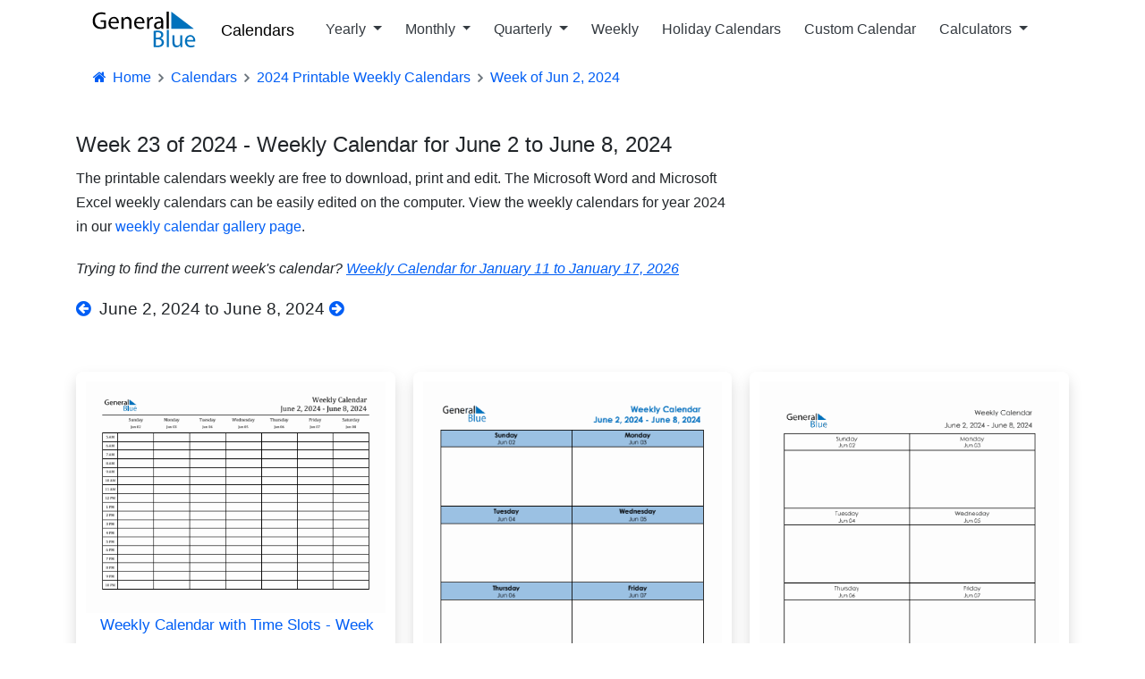

--- FILE ---
content_type: text/html; charset=utf-8
request_url: https://www.generalblue.com/calendar/june-02-2024-to-june-08-2024
body_size: 14238
content:
<!DOCTYPE html>
<html lang="en">
<head>
    <meta charset="UTF-8">
    
    

        <script type="text/javascript">
            (function (c,l,a,r,i,t,y) {
                c[a] = c[a] || function () { (c[a].q = c[a].q || []).push(arguments) };
                t = l.createElement(r); t.async = 1; t.src = "https://www.clarity.ms/tag/" + i;
                y = l.getElementsByTagName(r)[0]; y.parentNode.insertBefore(t, y);
            })(window, document, "clarity", "script", "mda98jj8ml");
        </script>


        <script async src="https://www.googletagmanager.com/gtag/js?id=G-LJMPF60XFQ"></script>

        <script>
                window.dataLayer = window.dataLayer || [];
            function gtag() { dataLayer.push(arguments); }
            gtag('js', new Date());
            gtag('config', 'G-LJMPF60XFQ');
        </script>


    
    <meta charset="utf-8" />
    <meta name="viewport" content="width=device-width, initial-scale=1.0" />

    
    
        <link rel="preload" href="/js/vendor-pri.min.js?v=eRABhmIG-PvaOsFMm20ZdyHUP-jKOkyggfLvbD1CYtg" as="script">
        <script async src="https://pagead2.googlesyndication.com/pagead/js/adsbygoogle.js" crossorigin="anonymous"></script>

    

    <title>Weekly Calendar - June 2, 2024 to June 8, 2024 - (PDF, Word, Excel)</title>
        <meta name="description" content="Free weekly calendars and planners in PDF, Word and Excel for June 2, 2024 to June 8, 2024.">

    <link rel="canonical" href="https://www.generalblue.com/calendar/june-02-2024-to-june-08-2024" />

        <meta property="og:url" content="https://www.generalblue.com/calendar/june-02-2024-to-june-08-2024" />
        <meta property="og:type" content="website" />
        <meta property="og:title" content="Weekly Calendar - June 2, 2024 to June 8, 2024 - (PDF, Word, Excel)" />
        <meta property="og:description" content="Free weekly calendars and planners in PDF, Word and Excel for June 2, 2024 to June 8, 2024." />
        <meta property="og:image" content="https://www.generalblue.com/calendar/images/weekly-calendar-printable-hourly-schedule-landscape-2024-week-23-june-02-2024-to-june-08-2024-1188x918.png?ogimage=true" />

    
    
        <link rel="stylesheet" href="/css/styles.min.css?v=TYS_3ApP51ixzYSFSsJWzB0nVKYFDmhWwhiFDgCNJAs" />
    

    <link href="https://cdnjs.cloudflare.com/ajax/libs/bootstrap-icons/1.5.0/font/bootstrap-icons.min.css" rel="stylesheet">

    <link rel="apple-touch-icon" sizes="180x180" href="/apple-touch-icon-180x180.png?v=cF9be5q8Pjj_-iTYtfnX1efqN0VIC6dzBbyL97LpHo4">
<link rel="manifest" href="/site.webmanifest?v=ukJ8DvoyfQVGJLVehrLbGnnu3Z6xtOOkDm7E_H8zKD4">
<link rel="mask-icon" href="/safari-pinned-tab.svg?v=9Rc-GU7N2bHdZvbAzk5S1_CD2_mUUeoDOQK76G68U9I" color="#5b95d5">
<link rel="icon" type="image/svg+xml" href="/favicon.svg?v=Ju__wTQfa7a_YIc9YBD8uLC8iAvY3dFeMncK4KBLjqM" sizes="any">
<link rel="icon" type="image/png" sizes="48x48" href="/favicon-48x48.png?v=wf2m55iX919JKM7CYqXCR0IsKhAIoiB64_PpFbALHlw">
<link rel="icon" type="image/png" sizes="32x32" href="/favicon-32x32.png?v=6pmBoJm5LZ83yV0fjXWojtICNXEmIvU4OwWTJ0RRopY">
<link rel="icon" type="image/png" sizes="16x16" href="/favicon-16x16.png?v=Pgq8a40N5IWdXZRhQh2osZS79e_HmTcqDeUGAgAS-jI">
<link rel="icon" type="image/png" sizes="48x48" href="/favicon.ico?v=OHgyJvYxrQQbVLlvaNB1AY_J-GVI69V7nJb2VMCvQV4">
<meta name="apple-mobile-web-app-title" content="General Blue">
<meta name="application-name" content="General Blue">
<meta name="msapplication-TileColor" content="#f2f2f2">
<meta name="theme-color" content="#ffffff"> 

    
    

</head>
<body>
    <header>
        <div class="container">
            <nav class="navbar navbar-expand-lg navbar-toggleable-lg navbar-light bg-white">
    <a class="navbar-brand text-nowrap" style="vertical-align:middle;" title="General Blue Corporation" href="/">
        <img src="/images/generalblue.svg" alt="General Blue" height="40" width="120" />
    </a>
    <a class="ml-auto" href="/calendar" style="font-size:1.15rem;font-weight:500;padding-left:10px;padding-right:6px;color:black;">Calendars</a>

    <button style="font-size:18px;" class="navbar-toggler" type="button" data-toggle="collapse" data-target=".navbar-collapse" aria-controls="navbarSupportedContent"
            aria-expanded="false" aria-label="Toggle navigation">
        <span class="navbar-toggler-icon"></span>
    </button>
    <div class="navbar-collapse collapse pl-3">
        <ul class="navbar-nav mr-auto">
            <li class="nav-item dropdown">
                <a class="nav-link text-dark dropdown-toggle" id="navbarYearly" role="button" data-toggle="dropdown" aria-haspopup="true" aria-expanded="false">
                    Yearly
                </a>
                <div class="dropdown-menu" aria-labelledby="navbarYearly">
                    <a class="dropdown-item" href="/calendar/2026" title="2026 yearly calendars">2026 Yearly Calendars</a>
                    <a class="dropdown-item" href="/calendar/2027" title="2027 yearly calendars">2027 Yearly Calendars</a>
                    <a class="dropdown-item" href="/calendar/2028" title="2028 yearly calendars">2028 Yearly Calendars</a>
                    <a class="dropdown-item" href="/calendar/2029" title="2029 yearly calendars">2029 Yearly Calendars</a>
                    <hr />
                    <a class="dropdown-item" href="/calendar/2026-monday-start" title="2026 yearly calendar templates with Monday start"> 2026 Calendars with Monday Start</a>
                    <a class="dropdown-item" href="/calendar/2027-monday-start" title="2027 yearly calendar templates with Monday start">2027 Calendars with Monday Start</a>
                    <a class="dropdown-item" href="/calendar/2028-monday-start" title="2028 yearly calendar templates with Monday start">2028 Calendars with Monday Start</a>
                </div>
            </li>
            <li class="nav-item dropdown">
                <a class="nav-link text-dark dropdown-toggle" id="navbarMonthly" role="button" data-toggle="dropdown" aria-haspopup="true" aria-expanded="false">
                    Monthly
                </a>
                <div class="dropdown-menu" aria-labelledby="navbarMonthly">

                    <a class="dropdown-item" href="/calendar/january-2026" title="January 2026 Monthly Calendar in Excel, Word or PDF">January 2026 Calendars</a>
                    <a class="dropdown-item" href="/calendar/february-2026" title="February 2026 Monthly Calendar in Excel, Word or PDF">February 2026 Calendars</a>
                    <a class="dropdown-item" href="/calendar/march-2026" title="March 2026 Monthly Calendar in Excel, Word or PDF">March 2026 Calendars</a>
                    <hr />
                    <a class="dropdown-item" href="/calendar/january-2026-monday-start" title="January 2026 Monthly Calendar in Excel, Word or PDF, starting on Monday">Monday Start January 2026 Calendars</a>
                    <a class="dropdown-item" href="/calendar/february-2026-monday-start" title="February 2026 Monday Start Monthly Calendar in Excel, Word or PDF">Monday Start February 2026 Calendars</a>
                    <a class="dropdown-item" href="/calendar/march-2026-monday-start" title="March 2026 Monday Start Monthly Calendar in Excel, Word or PDF">Monday Start March 2026 Calendars</a>
                </div>
            </li>
            <li class="nav-item dropdown">
                <a class="nav-link text-dark dropdown-toggle" id="navbarQuarterly" role="button" data-toggle="dropdown" aria-haspopup="true" aria-expanded="false">
                    Quarterly
                </a>
                <div class="dropdown-menu" aria-labelledby="navbarQuarterly">

                        <a class="dropdown-item" href="/calendar/2026-q1-quarterly-calendar" title="2026 Quarter 1 Calendar in PDF, Word, and Excel">Q1 2026 Quarterly Calendars </a>
                        <a class="dropdown-item" href="/calendar/2026-q2-quarterly-calendar" title="2026 Quarter 2 Calendar in PDF, Word, and Excel">Q2 2026 Quarterly Calendars </a>
                        <a class="dropdown-item" href="/calendar/2026-q3-quarterly-calendar" title="2026 Quarter 3 Calendar in PDF, Word, and Excel">Q3 2026 Quarterly Calendars </a>
                        <a class="dropdown-item" href="/calendar/2026-q4-quarterly-calendar" title="2026 Quarter 4 Calendar in PDF, Word, and Excel">Q4 2026 Quarterly Calendars </a>
                    <hr />

                        <a class="dropdown-item" href="/calendar/2026-q1-quarterly-calendar-monday-start" title="Quarter 1 2026 Calendars with Monday start in PDF, Word, and Excel">Monday Start Q1 2026 Calendars </a>
                        <a class="dropdown-item" href="/calendar/2026-q2-quarterly-calendar-monday-start" title="Quarter 2 2026 Calendars with Monday start in PDF, Word, and Excel">Monday Start Q2 2026 Calendars </a>
                        <a class="dropdown-item" href="/calendar/2026-q3-quarterly-calendar-monday-start" title="Quarter 3 2026 Calendars with Monday start in PDF, Word, and Excel">Monday Start Q3 2026 Calendars </a>
                        <a class="dropdown-item" href="/calendar/2026-q4-quarterly-calendar-monday-start" title="Quarter 4 2026 Calendars with Monday start in PDF, Word, and Excel">Monday Start Q4 2026 Calendars </a>
                </div>
            </li>
            <li class="nav-item">
                <a class="nav-link text-dark" href="/free-printable-weekly-calendar-2026">Weekly</a>
            </li>
            <li class="nav-item">
                <a class="nav-link text-dark" href="/calendar/find-by-country">Holiday Calendars</a>
            </li>
            <li class="nav-item">
                <a class="nav-link text-dark" alt="Customize a calendar" href="/2026-calendar">Custom Calendar</a>
            </li>
            <li class="nav-item dropdown">
                <a class="nav-link text-dark dropdown-toggle" id="navbarCalculators" role="button" data-toggle="dropdown" aria-haspopup="true" aria-expanded="false">
                    Calculators
                </a>
                <div class="dropdown-menu" aria-labelledby="navbarCalculators">
                    <a class="dropdown-item" title="Plan meetings across multiple time zones with smart suggestions" href="/international-meeting-planner">International Meeting Planner</a>
                    <hr />
                    <a class="dropdown-item" title="Calculate your exact age in years, months, and days" href="/age-calculator">Age Calculator</a>
                    <a class="dropdown-item" title="Calculate age gap between two people" href="/age-difference-calculator">Age Difference Calculator</a>
                    <a class="dropdown-item" title="Calculate time since important dates and milestones" href="/anniversary-calculator">Anniversary Calculator</a>
                    <hr />
                    <a class="dropdown-item" title="Add or subtract days to any date" href="/add-or-subtract-days-calculator">Add/Subtract Days</a>
                    <a class="dropdown-item" title="Determine the number of days between two dates" href="/time-between-two-dates-calculator">Time Between Two Dates</a>
                    <a class="dropdown-item" title="Get the number of days until your next event or upcoming holiday" href="/how-many-days-until-calculator">Days Until Calculator</a>
                    <a class="dropdown-item" title="Find day of week for any date" href="/day-of-week-calculator">Day of Week Calculator</a>
                    <a class="dropdown-item" title="Find the ISO or US week number for any date" href="/week-number-calculator">Week Number Calculator</a>
                </div>
            </li>
        </ul>
    </div>
</nav>


        </div>
    </header>

    <div class="container">

        <main role="main">
            



<nav aria-label="breadcrumb">
    <ol vocab="https://schema.org" typeof="BreadcrumbList" class="breadcrumb breadcrumb-arrow" style="background-color:white; line-height:18px">
        <li class="breadcrumb-item"><a href="/" style="color:#005ef5"><i class="fa fa-fw fa-home"></i> Home</a></li>
                <li property="itemListElement" typeof="ListItem" class="breadcrumb-item">
                    <a property="item" typeof="WebPage"
                       href="/calendar">
                            <span style="color:#005ef5" property="name">Calendars</span>

                    </a>
                    <meta property="position" content="1">
                </li>
                <li property="itemListElement" typeof="ListItem" class="breadcrumb-item">
                    <a property="item" typeof="WebPage"
                       href="/free-printable-weekly-calendar-2024">
                            <span style="color:#005ef5" property="name">2024 Printable Weekly Calendars</span>

                    </a>
                    <meta property="position" content="2">
                </li>
                <li property="itemListElement" typeof="ListItem" class="breadcrumb-item" >
                            <span style="color:#005ef5" property="name">Week of Jun 2, 2024</span>
                    <meta property="position" content="3">
                </li>
    </ol>
</nav>




<div class="row">
    <div class="col-md-8 calendar">
        <h1 class="mt-4 mb-2">Week 23 of 2024 - Weekly Calendar for June 2 to June 8, 2024</h1>
        <p>
            The printable calendars weekly are free to download, print and edit. The Microsoft Word and Microsoft Excel weekly calendars can be easily edited on the computer. View
            the weekly calendars for year 2024 in our <a href="/free-printable-weekly-calendar-2024" title="View and easily select other weekly calendar dates for year 2024">weekly calendar gallery page</a>.
        </p>
        <div>
                <p>
                    <em>
                        Trying to find the current week's calendar?
                        <a style="font-size:1.0rem;text-decoration:underline;" title="Get this week's weekly calendar"
                           href="/calendar/january-11-2026-to-january-17-2026">
                            Weekly Calendar for January 11 to January 17, 2026
                        </a>
                    </em>
                </p>
        </div>

        <h4>
                <a title="Get previous week's calendar templates" href="/calendar/may-26-2024-to-june-01-2024">
                    <i class="fa fa-arrow-circle-left"></i>
                </a>
            &nbsp;June 2, 2024 to June 8, 2024

                <a title="Get next week's Sunday start weekly calendar templates" href="/calendar/june-09-2024-to-june-15-2024"><i class="fa fa-arrow-circle-right"></i></a>
        </h4>


    </div>
    <div class="col-md-4">
        <ins class="adsbygoogle lazyad" data-mobile-ad-width="300px" data-mobile-ad-height="50px" data-mobile-ad-slot="3409993360" data-mobile-ad-client="ca-pub-0247326022457899" data-desktop-ad-width="300px" data-desktop-ad-height="250px" data-desktop-ad-slot="1922300963" data-desktop-ad-client="ca-pub-0247326022457899" ></ins>
    </div>
</div>





<div class="card-columns calendar-gallery-img">

        <a href="/calendar/weekly-calendar-with-time-slots/june-02-2024-to-june-08-2024">
            <div class="card">
                <div class="card-body shadow">
                        <picture><source sizes="(max-width: 600px) 100vw, (min-width: 601px) 33vw" srcset="https://www.generalblue.com/calendar/images/weekly-calendar-printable-with-time-slots-landscape-2024-week-23-june-02-2024-to-june-08-2024-1782x1377.webp 1782w, https://www.generalblue.com/calendar/images/weekly-calendar-printable-with-time-slots-landscape-2024-week-23-june-02-2024-to-june-08-2024-1584x1224.webp 1584w, https://www.generalblue.com/calendar/images/weekly-calendar-printable-with-time-slots-landscape-2024-week-23-june-02-2024-to-june-08-2024-1386x1071.webp 1386w, https://www.generalblue.com/calendar/images/weekly-calendar-printable-with-time-slots-landscape-2024-week-23-june-02-2024-to-june-08-2024-1188x918.webp 1188w, https://www.generalblue.com/calendar/images/weekly-calendar-printable-with-time-slots-landscape-2024-week-23-june-02-2024-to-june-08-2024-990x765.webp 990w, https://www.generalblue.com/calendar/images/weekly-calendar-printable-with-time-slots-landscape-2024-week-23-june-02-2024-to-june-08-2024-792x612.webp 792w, https://www.generalblue.com/calendar/images/weekly-calendar-printable-with-time-slots-landscape-2024-week-23-june-02-2024-to-june-08-2024-712x550.webp 712w, https://www.generalblue.com/calendar/images/weekly-calendar-printable-with-time-slots-landscape-2024-week-23-june-02-2024-to-june-08-2024-633x489.webp 633w, https://www.generalblue.com/calendar/images/weekly-calendar-printable-with-time-slots-landscape-2024-week-23-june-02-2024-to-june-08-2024-554x428.webp 554w, https://www.generalblue.com/calendar/images/weekly-calendar-printable-with-time-slots-landscape-2024-week-23-june-02-2024-to-june-08-2024-475x367.webp 475w, https://www.generalblue.com/calendar/images/weekly-calendar-printable-with-time-slots-landscape-2024-week-23-june-02-2024-to-june-08-2024-396x306.webp 396w" type="image/webp"></source><source sizes="(max-width: 600px) 100vw, (min-width: 601px) 33vw" srcset="https://www.generalblue.com/calendar/images/weekly-calendar-printable-with-time-slots-landscape-2024-week-23-june-02-2024-to-june-08-2024-1782x1377.png 1782w, https://www.generalblue.com/calendar/images/weekly-calendar-printable-with-time-slots-landscape-2024-week-23-june-02-2024-to-june-08-2024-1584x1224.png 1584w, https://www.generalblue.com/calendar/images/weekly-calendar-printable-with-time-slots-landscape-2024-week-23-june-02-2024-to-june-08-2024-1386x1071.png 1386w, https://www.generalblue.com/calendar/images/weekly-calendar-printable-with-time-slots-landscape-2024-week-23-june-02-2024-to-june-08-2024-1188x918.png 1188w, https://www.generalblue.com/calendar/images/weekly-calendar-printable-with-time-slots-landscape-2024-week-23-june-02-2024-to-june-08-2024-990x765.png 990w, https://www.generalblue.com/calendar/images/weekly-calendar-printable-with-time-slots-landscape-2024-week-23-june-02-2024-to-june-08-2024-792x612.png 792w, https://www.generalblue.com/calendar/images/weekly-calendar-printable-with-time-slots-landscape-2024-week-23-june-02-2024-to-june-08-2024-712x550.png 712w, https://www.generalblue.com/calendar/images/weekly-calendar-printable-with-time-slots-landscape-2024-week-23-june-02-2024-to-june-08-2024-633x489.png 633w, https://www.generalblue.com/calendar/images/weekly-calendar-printable-with-time-slots-landscape-2024-week-23-june-02-2024-to-june-08-2024-554x428.png 554w, https://www.generalblue.com/calendar/images/weekly-calendar-printable-with-time-slots-landscape-2024-week-23-june-02-2024-to-june-08-2024-475x367.png 475w, https://www.generalblue.com/calendar/images/weekly-calendar-printable-with-time-slots-landscape-2024-week-23-june-02-2024-to-june-08-2024-396x306.png 396w" type="image/png"></source><img alt="Weekly Calendar with Time Slots" class="img-fluid" height="550" src="https://www.generalblue.com/calendar/images/weekly-calendar-printable-with-time-slots-landscape-2024-week-23-june-02-2024-to-june-08-2024-712x550.png" width="712"></img></picture>

                    <h2 class="pl-3" style="font-size:17px;font-weight:400;">Weekly Calendar with Time Slots - Week of June 2, 2024</h2>
                    <p class="pl-3 text-dark">Free weekly calendar for week #23 for the year 2024. This weekly calendar with time slots... </p>
                    <div class="ml-3 mb-3">
                        <span class="badge badge-pill badge-light p-1 disabled font-weight-normal"><img src="/images/doc-icons/excel-icon.svg" width="24" height=18 alt="Excel">Excel</span>
                        <span class="badge badge-pill badge-light p-1 disabled  font-weight-normal"><img src="/images/doc-icons/pdf-icon.svg" width="24" height=18 alt="PDF">PDF</span>
                        <span class="badge badge-pill badge-light p-1 disabled  font-weight-normal"><img src="/images/doc-icons/word-icon.svg" width="24" height=18 alt="Word">Word</span>
                    </div>
                </div>
            </div>
        </a>
        <a href="/calendar/editable-weekly-calendar/june-02-2024-to-june-08-2024">
            <div class="card">
                <div class="card-body shadow">
                        <picture><source sizes="(max-width: 600px) 100vw, (min-width: 601px) 33vw" srcset="https://www.generalblue.com/calendar/images/weekly-calendar-blue-landscape-2024-week-23-june-02-2024-to-june-08-2024-1782x1377.webp 1782w, https://www.generalblue.com/calendar/images/weekly-calendar-blue-landscape-2024-week-23-june-02-2024-to-june-08-2024-1584x1224.webp 1584w, https://www.generalblue.com/calendar/images/weekly-calendar-blue-landscape-2024-week-23-june-02-2024-to-june-08-2024-1386x1071.webp 1386w, https://www.generalblue.com/calendar/images/weekly-calendar-blue-landscape-2024-week-23-june-02-2024-to-june-08-2024-1188x918.webp 1188w, https://www.generalblue.com/calendar/images/weekly-calendar-blue-landscape-2024-week-23-june-02-2024-to-june-08-2024-990x765.webp 990w, https://www.generalblue.com/calendar/images/weekly-calendar-blue-landscape-2024-week-23-june-02-2024-to-june-08-2024-792x612.webp 792w, https://www.generalblue.com/calendar/images/weekly-calendar-blue-landscape-2024-week-23-june-02-2024-to-june-08-2024-712x550.webp 712w, https://www.generalblue.com/calendar/images/weekly-calendar-blue-landscape-2024-week-23-june-02-2024-to-june-08-2024-633x489.webp 633w, https://www.generalblue.com/calendar/images/weekly-calendar-blue-landscape-2024-week-23-june-02-2024-to-june-08-2024-554x428.webp 554w, https://www.generalblue.com/calendar/images/weekly-calendar-blue-landscape-2024-week-23-june-02-2024-to-june-08-2024-475x367.webp 475w, https://www.generalblue.com/calendar/images/weekly-calendar-blue-landscape-2024-week-23-june-02-2024-to-june-08-2024-396x306.webp 396w" type="image/webp"></source><source sizes="(max-width: 600px) 100vw, (min-width: 601px) 33vw" srcset="https://www.generalblue.com/calendar/images/weekly-calendar-blue-landscape-2024-week-23-june-02-2024-to-june-08-2024-1782x1377.png 1782w, https://www.generalblue.com/calendar/images/weekly-calendar-blue-landscape-2024-week-23-june-02-2024-to-june-08-2024-1584x1224.png 1584w, https://www.generalblue.com/calendar/images/weekly-calendar-blue-landscape-2024-week-23-june-02-2024-to-june-08-2024-1386x1071.png 1386w, https://www.generalblue.com/calendar/images/weekly-calendar-blue-landscape-2024-week-23-june-02-2024-to-june-08-2024-1188x918.png 1188w, https://www.generalblue.com/calendar/images/weekly-calendar-blue-landscape-2024-week-23-june-02-2024-to-june-08-2024-990x765.png 990w, https://www.generalblue.com/calendar/images/weekly-calendar-blue-landscape-2024-week-23-june-02-2024-to-june-08-2024-792x612.png 792w, https://www.generalblue.com/calendar/images/weekly-calendar-blue-landscape-2024-week-23-june-02-2024-to-june-08-2024-712x550.png 712w, https://www.generalblue.com/calendar/images/weekly-calendar-blue-landscape-2024-week-23-june-02-2024-to-june-08-2024-633x489.png 633w, https://www.generalblue.com/calendar/images/weekly-calendar-blue-landscape-2024-week-23-june-02-2024-to-june-08-2024-554x428.png 554w, https://www.generalblue.com/calendar/images/weekly-calendar-blue-landscape-2024-week-23-june-02-2024-to-june-08-2024-475x367.png 475w, https://www.generalblue.com/calendar/images/weekly-calendar-blue-landscape-2024-week-23-june-02-2024-to-june-08-2024-396x306.png 396w" type="image/png"></source><img alt="Free Editable Weekly Calendar with Sunday Start - Week 23 of 2024" class="img-fluid" height="550" src="https://www.generalblue.com/calendar/images/weekly-calendar-blue-landscape-2024-week-23-june-02-2024-to-june-08-2024-712x550.png" width="712"></img></picture>

                    <h2 class="pl-3" style="font-size:17px;font-weight:400;">Printable Blue Weekly Calendar Template - Week 23, 2024 (Jun 2nd to Jun 8th)</h2>
                    <p class="pl-3 text-dark">Stay organized with our printable and editable blue weekly calendar template, designed for... </p>
                    <div class="ml-3 mb-3">
                        <span class="badge badge-pill badge-light p-1 disabled font-weight-normal"><img src="/images/doc-icons/excel-icon.svg" width="24" height=18 alt="Excel">Excel</span>
                        <span class="badge badge-pill badge-light p-1 disabled  font-weight-normal"><img src="/images/doc-icons/pdf-icon.svg" width="24" height=18 alt="PDF">PDF</span>
                        <span class="badge badge-pill badge-light p-1 disabled  font-weight-normal"><img src="/images/doc-icons/word-icon.svg" width="24" height=18 alt="Word">Word</span>
                    </div>
                </div>
            </div>
        </a>
        <a href="/calendar/hourly-schedule-template/june-02-2024-to-june-08-2024">
            <div class="card">
                <div class="card-body shadow">
                        <picture><source sizes="(max-width: 600px) 100vw, (min-width: 601px) 33vw" srcset="https://www.generalblue.com/calendar/images/weekly-calendar-printable-hourly-schedule-portrait-2024-week-23-june-02-2024-to-june-08-2024-1377x1782.webp 1377w, https://www.generalblue.com/calendar/images/weekly-calendar-printable-hourly-schedule-portrait-2024-week-23-june-02-2024-to-june-08-2024-1224x1584.webp 1224w, https://www.generalblue.com/calendar/images/weekly-calendar-printable-hourly-schedule-portrait-2024-week-23-june-02-2024-to-june-08-2024-1071x1386.webp 1071w, https://www.generalblue.com/calendar/images/weekly-calendar-printable-hourly-schedule-portrait-2024-week-23-june-02-2024-to-june-08-2024-918x1188.webp 918w, https://www.generalblue.com/calendar/images/weekly-calendar-printable-hourly-schedule-portrait-2024-week-23-june-02-2024-to-june-08-2024-765x990.webp 765w, https://www.generalblue.com/calendar/images/weekly-calendar-printable-hourly-schedule-portrait-2024-week-23-june-02-2024-to-june-08-2024-612x792.webp 612w, https://www.generalblue.com/calendar/images/weekly-calendar-printable-hourly-schedule-portrait-2024-week-23-june-02-2024-to-june-08-2024-550x712.webp 550w, https://www.generalblue.com/calendar/images/weekly-calendar-printable-hourly-schedule-portrait-2024-week-23-june-02-2024-to-june-08-2024-489x633.webp 489w, https://www.generalblue.com/calendar/images/weekly-calendar-printable-hourly-schedule-portrait-2024-week-23-june-02-2024-to-june-08-2024-428x554.webp 428w, https://www.generalblue.com/calendar/images/weekly-calendar-printable-hourly-schedule-portrait-2024-week-23-june-02-2024-to-june-08-2024-367x475.webp 367w, https://www.generalblue.com/calendar/images/weekly-calendar-printable-hourly-schedule-portrait-2024-week-23-june-02-2024-to-june-08-2024-306x396.webp 306w" type="image/webp"></source><source sizes="(max-width: 600px) 100vw, (min-width: 601px) 33vw" srcset="https://www.generalblue.com/calendar/images/weekly-calendar-printable-hourly-schedule-portrait-2024-week-23-june-02-2024-to-june-08-2024-1377x1782.png 1377w, https://www.generalblue.com/calendar/images/weekly-calendar-printable-hourly-schedule-portrait-2024-week-23-june-02-2024-to-june-08-2024-1224x1584.png 1224w, https://www.generalblue.com/calendar/images/weekly-calendar-printable-hourly-schedule-portrait-2024-week-23-june-02-2024-to-june-08-2024-1071x1386.png 1071w, https://www.generalblue.com/calendar/images/weekly-calendar-printable-hourly-schedule-portrait-2024-week-23-june-02-2024-to-june-08-2024-918x1188.png 918w, https://www.generalblue.com/calendar/images/weekly-calendar-printable-hourly-schedule-portrait-2024-week-23-june-02-2024-to-june-08-2024-765x990.png 765w, https://www.generalblue.com/calendar/images/weekly-calendar-printable-hourly-schedule-portrait-2024-week-23-june-02-2024-to-june-08-2024-612x792.png 612w, https://www.generalblue.com/calendar/images/weekly-calendar-printable-hourly-schedule-portrait-2024-week-23-june-02-2024-to-june-08-2024-550x712.png 550w, https://www.generalblue.com/calendar/images/weekly-calendar-printable-hourly-schedule-portrait-2024-week-23-june-02-2024-to-june-08-2024-489x633.png 489w, https://www.generalblue.com/calendar/images/weekly-calendar-printable-hourly-schedule-portrait-2024-week-23-june-02-2024-to-june-08-2024-428x554.png 428w, https://www.generalblue.com/calendar/images/weekly-calendar-printable-hourly-schedule-portrait-2024-week-23-june-02-2024-to-june-08-2024-367x475.png 367w, https://www.generalblue.com/calendar/images/weekly-calendar-printable-hourly-schedule-portrait-2024-week-23-june-02-2024-to-june-08-2024-306x396.png 306w" type="image/png"></source><img alt="Hourly Schedule Template" class="img-fluid" height="792" src="https://www.generalblue.com/calendar/images/weekly-calendar-printable-hourly-schedule-portrait-2024-week-23-june-02-2024-to-june-08-2024-612x792.png" width="612"></img></picture>

                    <h2 class="pl-3" style="font-size:17px;font-weight:400;">Printable Hourly Schedule Template for the Week of June 2, 2024</h2>
                    <p class="pl-3 text-dark">The free hourly schedule calendar template for week 23 of 2024 helps you efficiently... </p>
                    <div class="ml-3 mb-3">
                        <span class="badge badge-pill badge-light p-1 disabled font-weight-normal"><img src="/images/doc-icons/excel-icon.svg" width="24" height=18 alt="Excel">Excel</span>
                        <span class="badge badge-pill badge-light p-1 disabled  font-weight-normal"><img src="/images/doc-icons/pdf-icon.svg" width="24" height=18 alt="PDF">PDF</span>
                        <span class="badge badge-pill badge-light p-1 disabled  font-weight-normal"><img src="/images/doc-icons/word-icon.svg" width="24" height=18 alt="Word">Word</span>
                    </div>
                </div>
            </div>
        </a>
        <a href="/calendar/weekly-planner/june-02-2024-to-june-08-2024">
            <div class="card">
                <div class="card-body shadow">
                        <picture><source sizes="(max-width: 600px) 100vw, (min-width: 601px) 33vw" srcset="https://www.generalblue.com/calendar/images/weekly-calendar-blue-portrait-2024-week-23-june-02-2024-to-june-08-2024-1377x1782.webp 1377w, https://www.generalblue.com/calendar/images/weekly-calendar-blue-portrait-2024-week-23-june-02-2024-to-june-08-2024-1224x1584.webp 1224w, https://www.generalblue.com/calendar/images/weekly-calendar-blue-portrait-2024-week-23-june-02-2024-to-june-08-2024-1071x1386.webp 1071w, https://www.generalblue.com/calendar/images/weekly-calendar-blue-portrait-2024-week-23-june-02-2024-to-june-08-2024-918x1188.webp 918w, https://www.generalblue.com/calendar/images/weekly-calendar-blue-portrait-2024-week-23-june-02-2024-to-june-08-2024-765x990.webp 765w, https://www.generalblue.com/calendar/images/weekly-calendar-blue-portrait-2024-week-23-june-02-2024-to-june-08-2024-612x792.webp 612w, https://www.generalblue.com/calendar/images/weekly-calendar-blue-portrait-2024-week-23-june-02-2024-to-june-08-2024-550x712.webp 550w, https://www.generalblue.com/calendar/images/weekly-calendar-blue-portrait-2024-week-23-june-02-2024-to-june-08-2024-489x633.webp 489w, https://www.generalblue.com/calendar/images/weekly-calendar-blue-portrait-2024-week-23-june-02-2024-to-june-08-2024-428x554.webp 428w, https://www.generalblue.com/calendar/images/weekly-calendar-blue-portrait-2024-week-23-june-02-2024-to-june-08-2024-367x475.webp 367w, https://www.generalblue.com/calendar/images/weekly-calendar-blue-portrait-2024-week-23-june-02-2024-to-june-08-2024-306x396.webp 306w" type="image/webp"></source><source sizes="(max-width: 600px) 100vw, (min-width: 601px) 33vw" srcset="https://www.generalblue.com/calendar/images/weekly-calendar-blue-portrait-2024-week-23-june-02-2024-to-june-08-2024-1377x1782.png 1377w, https://www.generalblue.com/calendar/images/weekly-calendar-blue-portrait-2024-week-23-june-02-2024-to-june-08-2024-1224x1584.png 1224w, https://www.generalblue.com/calendar/images/weekly-calendar-blue-portrait-2024-week-23-june-02-2024-to-june-08-2024-1071x1386.png 1071w, https://www.generalblue.com/calendar/images/weekly-calendar-blue-portrait-2024-week-23-june-02-2024-to-june-08-2024-918x1188.png 918w, https://www.generalblue.com/calendar/images/weekly-calendar-blue-portrait-2024-week-23-june-02-2024-to-june-08-2024-765x990.png 765w, https://www.generalblue.com/calendar/images/weekly-calendar-blue-portrait-2024-week-23-june-02-2024-to-june-08-2024-612x792.png 612w, https://www.generalblue.com/calendar/images/weekly-calendar-blue-portrait-2024-week-23-june-02-2024-to-june-08-2024-550x712.png 550w, https://www.generalblue.com/calendar/images/weekly-calendar-blue-portrait-2024-week-23-june-02-2024-to-june-08-2024-489x633.png 489w, https://www.generalblue.com/calendar/images/weekly-calendar-blue-portrait-2024-week-23-june-02-2024-to-june-08-2024-428x554.png 428w, https://www.generalblue.com/calendar/images/weekly-calendar-blue-portrait-2024-week-23-june-02-2024-to-june-08-2024-367x475.png 367w, https://www.generalblue.com/calendar/images/weekly-calendar-blue-portrait-2024-week-23-june-02-2024-to-june-08-2024-306x396.png 306w" type="image/png"></source><img alt="Weekly Planner for June 2 to June 8, 2024)" class="img-fluid" height="792" src="https://www.generalblue.com/calendar/images/weekly-calendar-blue-portrait-2024-week-23-june-02-2024-to-june-08-2024-612x792.png" width="612"></img></picture>

                    <h2 class="pl-3" style="font-size:17px;font-weight:400;">Free Weekly Planner for Week of June 2, 2024</h2>
                    <p class="pl-3 text-dark">This free weekly planner is designed to help you organize your week efficiently. Easily... </p>
                    <div class="ml-3 mb-3">
                        <span class="badge badge-pill badge-light p-1 disabled font-weight-normal"><img src="/images/doc-icons/excel-icon.svg" width="24" height=18 alt="Excel">Excel</span>
                        <span class="badge badge-pill badge-light p-1 disabled  font-weight-normal"><img src="/images/doc-icons/pdf-icon.svg" width="24" height=18 alt="PDF">PDF</span>
                        <span class="badge badge-pill badge-light p-1 disabled  font-weight-normal"><img src="/images/doc-icons/word-icon.svg" width="24" height=18 alt="Word">Word</span>
                    </div>
                </div>
            </div>
        </a>
        <a href="/calendar/am-pm-weekly-calendar-template/june-02-2024-to-june-08-2024">
            <div class="card">
                <div class="card-body shadow">
                        <picture><source sizes="(max-width: 600px) 100vw, (min-width: 601px) 33vw" srcset="https://www.generalblue.com/calendar/images/weekly-calendar-printable-am-pm-portrait-2024-week-23-june-02-2024-to-june-08-2024-1377x1782.webp 1377w, https://www.generalblue.com/calendar/images/weekly-calendar-printable-am-pm-portrait-2024-week-23-june-02-2024-to-june-08-2024-1224x1584.webp 1224w, https://www.generalblue.com/calendar/images/weekly-calendar-printable-am-pm-portrait-2024-week-23-june-02-2024-to-june-08-2024-1071x1386.webp 1071w, https://www.generalblue.com/calendar/images/weekly-calendar-printable-am-pm-portrait-2024-week-23-june-02-2024-to-june-08-2024-918x1188.webp 918w, https://www.generalblue.com/calendar/images/weekly-calendar-printable-am-pm-portrait-2024-week-23-june-02-2024-to-june-08-2024-765x990.webp 765w, https://www.generalblue.com/calendar/images/weekly-calendar-printable-am-pm-portrait-2024-week-23-june-02-2024-to-june-08-2024-612x792.webp 612w, https://www.generalblue.com/calendar/images/weekly-calendar-printable-am-pm-portrait-2024-week-23-june-02-2024-to-june-08-2024-550x712.webp 550w, https://www.generalblue.com/calendar/images/weekly-calendar-printable-am-pm-portrait-2024-week-23-june-02-2024-to-june-08-2024-489x633.webp 489w, https://www.generalblue.com/calendar/images/weekly-calendar-printable-am-pm-portrait-2024-week-23-june-02-2024-to-june-08-2024-428x554.webp 428w, https://www.generalblue.com/calendar/images/weekly-calendar-printable-am-pm-portrait-2024-week-23-june-02-2024-to-june-08-2024-367x475.webp 367w, https://www.generalblue.com/calendar/images/weekly-calendar-printable-am-pm-portrait-2024-week-23-june-02-2024-to-june-08-2024-306x396.webp 306w" type="image/webp"></source><source sizes="(max-width: 600px) 100vw, (min-width: 601px) 33vw" srcset="https://www.generalblue.com/calendar/images/weekly-calendar-printable-am-pm-portrait-2024-week-23-june-02-2024-to-june-08-2024-1377x1782.png 1377w, https://www.generalblue.com/calendar/images/weekly-calendar-printable-am-pm-portrait-2024-week-23-june-02-2024-to-june-08-2024-1224x1584.png 1224w, https://www.generalblue.com/calendar/images/weekly-calendar-printable-am-pm-portrait-2024-week-23-june-02-2024-to-june-08-2024-1071x1386.png 1071w, https://www.generalblue.com/calendar/images/weekly-calendar-printable-am-pm-portrait-2024-week-23-june-02-2024-to-june-08-2024-918x1188.png 918w, https://www.generalblue.com/calendar/images/weekly-calendar-printable-am-pm-portrait-2024-week-23-june-02-2024-to-june-08-2024-765x990.png 765w, https://www.generalblue.com/calendar/images/weekly-calendar-printable-am-pm-portrait-2024-week-23-june-02-2024-to-june-08-2024-612x792.png 612w, https://www.generalblue.com/calendar/images/weekly-calendar-printable-am-pm-portrait-2024-week-23-june-02-2024-to-june-08-2024-550x712.png 550w, https://www.generalblue.com/calendar/images/weekly-calendar-printable-am-pm-portrait-2024-week-23-june-02-2024-to-june-08-2024-489x633.png 489w, https://www.generalblue.com/calendar/images/weekly-calendar-printable-am-pm-portrait-2024-week-23-june-02-2024-to-june-08-2024-428x554.png 428w, https://www.generalblue.com/calendar/images/weekly-calendar-printable-am-pm-portrait-2024-week-23-june-02-2024-to-june-08-2024-367x475.png 367w, https://www.generalblue.com/calendar/images/weekly-calendar-printable-am-pm-portrait-2024-week-23-june-02-2024-to-june-08-2024-306x396.png 306w" type="image/png"></source><img alt="AM-PM Weekly Calendar Template (Week 23 of 2024)" class="img-fluid" height="792" src="https://www.generalblue.com/calendar/images/weekly-calendar-printable-am-pm-portrait-2024-week-23-june-02-2024-to-june-08-2024-612x792.png" width="612"></img></picture>

                    <h2 class="pl-3" style="font-size:17px;font-weight:400;">Printable Weekly AM-PM Schedule Template - Week 23 of 2024 (Jun 2 to Jun 8)</h2>
                    <p class="pl-3 text-dark">Plan your week efficiently and manage your time with this free, printable weekly schedule... </p>
                    <div class="ml-3 mb-3">
                        <span class="badge badge-pill badge-light p-1 disabled font-weight-normal"><img src="/images/doc-icons/excel-icon.svg" width="24" height=18 alt="Excel">Excel</span>
                        <span class="badge badge-pill badge-light p-1 disabled  font-weight-normal"><img src="/images/doc-icons/pdf-icon.svg" width="24" height=18 alt="PDF">PDF</span>
                        <span class="badge badge-pill badge-light p-1 disabled  font-weight-normal"><img src="/images/doc-icons/word-icon.svg" width="24" height=18 alt="Word">Word</span>
                    </div>
                </div>
            </div>
        </a>
        <a href="/calendar/editable-weekly-planner/june-02-2024-to-june-08-2024">
            <div class="card">
                <div class="card-body shadow">
                        <picture><source sizes="(max-width: 600px) 100vw, (min-width: 601px) 33vw" srcset="https://www.generalblue.com/calendar/images/weekly-calendar-blue-twocolumn-portrait-2024-week-23-june-02-2024-to-june-08-2024-1377x1782.webp 1377w, https://www.generalblue.com/calendar/images/weekly-calendar-blue-twocolumn-portrait-2024-week-23-june-02-2024-to-june-08-2024-1224x1584.webp 1224w, https://www.generalblue.com/calendar/images/weekly-calendar-blue-twocolumn-portrait-2024-week-23-june-02-2024-to-june-08-2024-1071x1386.webp 1071w, https://www.generalblue.com/calendar/images/weekly-calendar-blue-twocolumn-portrait-2024-week-23-june-02-2024-to-june-08-2024-918x1188.webp 918w, https://www.generalblue.com/calendar/images/weekly-calendar-blue-twocolumn-portrait-2024-week-23-june-02-2024-to-june-08-2024-765x990.webp 765w, https://www.generalblue.com/calendar/images/weekly-calendar-blue-twocolumn-portrait-2024-week-23-june-02-2024-to-june-08-2024-612x792.webp 612w, https://www.generalblue.com/calendar/images/weekly-calendar-blue-twocolumn-portrait-2024-week-23-june-02-2024-to-june-08-2024-550x712.webp 550w, https://www.generalblue.com/calendar/images/weekly-calendar-blue-twocolumn-portrait-2024-week-23-june-02-2024-to-june-08-2024-489x633.webp 489w, https://www.generalblue.com/calendar/images/weekly-calendar-blue-twocolumn-portrait-2024-week-23-june-02-2024-to-june-08-2024-428x554.webp 428w, https://www.generalblue.com/calendar/images/weekly-calendar-blue-twocolumn-portrait-2024-week-23-june-02-2024-to-june-08-2024-367x475.webp 367w, https://www.generalblue.com/calendar/images/weekly-calendar-blue-twocolumn-portrait-2024-week-23-june-02-2024-to-june-08-2024-306x396.webp 306w" type="image/webp"></source><source sizes="(max-width: 600px) 100vw, (min-width: 601px) 33vw" srcset="https://www.generalblue.com/calendar/images/weekly-calendar-blue-twocolumn-portrait-2024-week-23-june-02-2024-to-june-08-2024-1377x1782.png 1377w, https://www.generalblue.com/calendar/images/weekly-calendar-blue-twocolumn-portrait-2024-week-23-june-02-2024-to-june-08-2024-1224x1584.png 1224w, https://www.generalblue.com/calendar/images/weekly-calendar-blue-twocolumn-portrait-2024-week-23-june-02-2024-to-june-08-2024-1071x1386.png 1071w, https://www.generalblue.com/calendar/images/weekly-calendar-blue-twocolumn-portrait-2024-week-23-june-02-2024-to-june-08-2024-918x1188.png 918w, https://www.generalblue.com/calendar/images/weekly-calendar-blue-twocolumn-portrait-2024-week-23-june-02-2024-to-june-08-2024-765x990.png 765w, https://www.generalblue.com/calendar/images/weekly-calendar-blue-twocolumn-portrait-2024-week-23-june-02-2024-to-june-08-2024-612x792.png 612w, https://www.generalblue.com/calendar/images/weekly-calendar-blue-twocolumn-portrait-2024-week-23-june-02-2024-to-june-08-2024-550x712.png 550w, https://www.generalblue.com/calendar/images/weekly-calendar-blue-twocolumn-portrait-2024-week-23-june-02-2024-to-june-08-2024-489x633.png 489w, https://www.generalblue.com/calendar/images/weekly-calendar-blue-twocolumn-portrait-2024-week-23-june-02-2024-to-june-08-2024-428x554.png 428w, https://www.generalblue.com/calendar/images/weekly-calendar-blue-twocolumn-portrait-2024-week-23-june-02-2024-to-june-08-2024-367x475.png 367w, https://www.generalblue.com/calendar/images/weekly-calendar-blue-twocolumn-portrait-2024-week-23-june-02-2024-to-june-08-2024-306x396.png 306w" type="image/png"></source><img alt="Editable Weekly Planner" class="img-fluid" height="792" src="https://www.generalblue.com/calendar/images/weekly-calendar-blue-twocolumn-portrait-2024-week-23-june-02-2024-to-june-08-2024-612x792.png" width="612"></img></picture>

                    <h2 class="pl-3" style="font-size:17px;font-weight:400;">Editable Weekly Planner for the Week of June 2, 2024</h2>
                    <p class="pl-3 text-dark">Manage your time and boost productivity at home or work with this blank weekly calendar... </p>
                    <div class="ml-3 mb-3">
                        <span class="badge badge-pill badge-light p-1 disabled font-weight-normal"><img src="/images/doc-icons/excel-icon.svg" width="24" height=18 alt="Excel">Excel</span>
                        <span class="badge badge-pill badge-light p-1 disabled  font-weight-normal"><img src="/images/doc-icons/pdf-icon.svg" width="24" height=18 alt="PDF">PDF</span>
                        <span class="badge badge-pill badge-light p-1 disabled  font-weight-normal"><img src="/images/doc-icons/word-icon.svg" width="24" height=18 alt="Word">Word</span>
                    </div>
                </div>
            </div>
        </a>
        <a href="/calendar/morning-afternoon-evening-daily-planner-template/june-02-2024-to-june-08-2024">
            <div class="card">
                <div class="card-body shadow">
                        <picture><source sizes="(max-width: 600px) 100vw, (min-width: 601px) 33vw" srcset="https://www.generalblue.com/calendar/images/weekly-calendar-daily-planner-printable-landscape-2024-week-23-june-02-2024-to-june-08-2024-1782x1377.webp 1782w, https://www.generalblue.com/calendar/images/weekly-calendar-daily-planner-printable-landscape-2024-week-23-june-02-2024-to-june-08-2024-1584x1224.webp 1584w, https://www.generalblue.com/calendar/images/weekly-calendar-daily-planner-printable-landscape-2024-week-23-june-02-2024-to-june-08-2024-1386x1071.webp 1386w, https://www.generalblue.com/calendar/images/weekly-calendar-daily-planner-printable-landscape-2024-week-23-june-02-2024-to-june-08-2024-1188x918.webp 1188w, https://www.generalblue.com/calendar/images/weekly-calendar-daily-planner-printable-landscape-2024-week-23-june-02-2024-to-june-08-2024-990x765.webp 990w, https://www.generalblue.com/calendar/images/weekly-calendar-daily-planner-printable-landscape-2024-week-23-june-02-2024-to-june-08-2024-792x612.webp 792w, https://www.generalblue.com/calendar/images/weekly-calendar-daily-planner-printable-landscape-2024-week-23-june-02-2024-to-june-08-2024-712x550.webp 712w, https://www.generalblue.com/calendar/images/weekly-calendar-daily-planner-printable-landscape-2024-week-23-june-02-2024-to-june-08-2024-633x489.webp 633w, https://www.generalblue.com/calendar/images/weekly-calendar-daily-planner-printable-landscape-2024-week-23-june-02-2024-to-june-08-2024-554x428.webp 554w, https://www.generalblue.com/calendar/images/weekly-calendar-daily-planner-printable-landscape-2024-week-23-june-02-2024-to-june-08-2024-475x367.webp 475w, https://www.generalblue.com/calendar/images/weekly-calendar-daily-planner-printable-landscape-2024-week-23-june-02-2024-to-june-08-2024-396x306.webp 396w" type="image/webp"></source><source sizes="(max-width: 600px) 100vw, (min-width: 601px) 33vw" srcset="https://www.generalblue.com/calendar/images/weekly-calendar-daily-planner-printable-landscape-2024-week-23-june-02-2024-to-june-08-2024-1782x1377.png 1782w, https://www.generalblue.com/calendar/images/weekly-calendar-daily-planner-printable-landscape-2024-week-23-june-02-2024-to-june-08-2024-1584x1224.png 1584w, https://www.generalblue.com/calendar/images/weekly-calendar-daily-planner-printable-landscape-2024-week-23-june-02-2024-to-june-08-2024-1386x1071.png 1386w, https://www.generalblue.com/calendar/images/weekly-calendar-daily-planner-printable-landscape-2024-week-23-june-02-2024-to-june-08-2024-1188x918.png 1188w, https://www.generalblue.com/calendar/images/weekly-calendar-daily-planner-printable-landscape-2024-week-23-june-02-2024-to-june-08-2024-990x765.png 990w, https://www.generalblue.com/calendar/images/weekly-calendar-daily-planner-printable-landscape-2024-week-23-june-02-2024-to-june-08-2024-792x612.png 792w, https://www.generalblue.com/calendar/images/weekly-calendar-daily-planner-printable-landscape-2024-week-23-june-02-2024-to-june-08-2024-712x550.png 712w, https://www.generalblue.com/calendar/images/weekly-calendar-daily-planner-printable-landscape-2024-week-23-june-02-2024-to-june-08-2024-633x489.png 633w, https://www.generalblue.com/calendar/images/weekly-calendar-daily-planner-printable-landscape-2024-week-23-june-02-2024-to-june-08-2024-554x428.png 554w, https://www.generalblue.com/calendar/images/weekly-calendar-daily-planner-printable-landscape-2024-week-23-june-02-2024-to-june-08-2024-475x367.png 475w, https://www.generalblue.com/calendar/images/weekly-calendar-daily-planner-printable-landscape-2024-week-23-june-02-2024-to-june-08-2024-396x306.png 396w" type="image/png"></source><img alt="Weekly Planner with Morning, Afternoon, and Evening Sections" class="img-fluid" height="550" src="https://www.generalblue.com/calendar/images/weekly-calendar-daily-planner-printable-landscape-2024-week-23-june-02-2024-to-june-08-2024-712x550.png" width="712"></img></picture>

                    <h2 class="pl-3" style="font-size:17px;font-weight:400;">Morning, Afternoon &amp; Evening Daily Schedule Planner (Week of June 2, 2024)</h2>
                    <p class="pl-3 text-dark">This free printable weekly planner for week #23 of 2024 is designed to help you organize... </p>
                    <div class="ml-3 mb-3">
                        <span class="badge badge-pill badge-light p-1 disabled font-weight-normal"><img src="/images/doc-icons/excel-icon.svg" width="24" height=18 alt="Excel">Excel</span>
                        <span class="badge badge-pill badge-light p-1 disabled  font-weight-normal"><img src="/images/doc-icons/pdf-icon.svg" width="24" height=18 alt="PDF">PDF</span>
                        <span class="badge badge-pill badge-light p-1 disabled  font-weight-normal"><img src="/images/doc-icons/word-icon.svg" width="24" height=18 alt="Word">Word</span>
                    </div>
                </div>
            </div>
        </a>
        <a href="/calendar/downloadable-weekly-planner/june-02-2024-to-june-08-2024">
            <div class="card">
                <div class="card-body shadow">
                        <picture><source sizes="(max-width: 600px) 100vw, (min-width: 601px) 33vw" srcset="https://www.generalblue.com/calendar/images/weekly-calendar-green-landscape-2024-week-23-june-02-2024-to-june-08-2024-1782x1377.webp 1782w, https://www.generalblue.com/calendar/images/weekly-calendar-green-landscape-2024-week-23-june-02-2024-to-june-08-2024-1584x1224.webp 1584w, https://www.generalblue.com/calendar/images/weekly-calendar-green-landscape-2024-week-23-june-02-2024-to-june-08-2024-1386x1071.webp 1386w, https://www.generalblue.com/calendar/images/weekly-calendar-green-landscape-2024-week-23-june-02-2024-to-june-08-2024-1188x918.webp 1188w, https://www.generalblue.com/calendar/images/weekly-calendar-green-landscape-2024-week-23-june-02-2024-to-june-08-2024-990x765.webp 990w, https://www.generalblue.com/calendar/images/weekly-calendar-green-landscape-2024-week-23-june-02-2024-to-june-08-2024-792x612.webp 792w, https://www.generalblue.com/calendar/images/weekly-calendar-green-landscape-2024-week-23-june-02-2024-to-june-08-2024-712x550.webp 712w, https://www.generalblue.com/calendar/images/weekly-calendar-green-landscape-2024-week-23-june-02-2024-to-june-08-2024-633x489.webp 633w, https://www.generalblue.com/calendar/images/weekly-calendar-green-landscape-2024-week-23-june-02-2024-to-june-08-2024-554x428.webp 554w, https://www.generalblue.com/calendar/images/weekly-calendar-green-landscape-2024-week-23-june-02-2024-to-june-08-2024-475x367.webp 475w, https://www.generalblue.com/calendar/images/weekly-calendar-green-landscape-2024-week-23-june-02-2024-to-june-08-2024-396x306.webp 396w" type="image/webp"></source><source sizes="(max-width: 600px) 100vw, (min-width: 601px) 33vw" srcset="https://www.generalblue.com/calendar/images/weekly-calendar-green-landscape-2024-week-23-june-02-2024-to-june-08-2024-1782x1377.png 1782w, https://www.generalblue.com/calendar/images/weekly-calendar-green-landscape-2024-week-23-june-02-2024-to-june-08-2024-1584x1224.png 1584w, https://www.generalblue.com/calendar/images/weekly-calendar-green-landscape-2024-week-23-june-02-2024-to-june-08-2024-1386x1071.png 1386w, https://www.generalblue.com/calendar/images/weekly-calendar-green-landscape-2024-week-23-june-02-2024-to-june-08-2024-1188x918.png 1188w, https://www.generalblue.com/calendar/images/weekly-calendar-green-landscape-2024-week-23-june-02-2024-to-june-08-2024-990x765.png 990w, https://www.generalblue.com/calendar/images/weekly-calendar-green-landscape-2024-week-23-june-02-2024-to-june-08-2024-792x612.png 792w, https://www.generalblue.com/calendar/images/weekly-calendar-green-landscape-2024-week-23-june-02-2024-to-june-08-2024-712x550.png 712w, https://www.generalblue.com/calendar/images/weekly-calendar-green-landscape-2024-week-23-june-02-2024-to-june-08-2024-633x489.png 633w, https://www.generalblue.com/calendar/images/weekly-calendar-green-landscape-2024-week-23-june-02-2024-to-june-08-2024-554x428.png 554w, https://www.generalblue.com/calendar/images/weekly-calendar-green-landscape-2024-week-23-june-02-2024-to-june-08-2024-475x367.png 475w, https://www.generalblue.com/calendar/images/weekly-calendar-green-landscape-2024-week-23-june-02-2024-to-june-08-2024-396x306.png 396w" type="image/png"></source><img alt="2024 Free Downloadable Weekly Planner (Week 23)" class="img-fluid" height="550" src="https://www.generalblue.com/calendar/images/weekly-calendar-green-landscape-2024-week-23-june-02-2024-to-june-08-2024-712x550.png" width="712"></img></picture>

                    <h2 class="pl-3" style="font-size:17px;font-weight:400;">Weekly Planner Template: June 2 - June 8, 2024</h2>
                    <p class="pl-3 text-dark">This free downloadable and fillable weekly calendar for the week of June 2 to June 8, 2024... </p>
                    <div class="ml-3 mb-3">
                        <span class="badge badge-pill badge-light p-1 disabled font-weight-normal"><img src="/images/doc-icons/excel-icon.svg" width="24" height=18 alt="Excel">Excel</span>
                        <span class="badge badge-pill badge-light p-1 disabled  font-weight-normal"><img src="/images/doc-icons/pdf-icon.svg" width="24" height=18 alt="PDF">PDF</span>
                        <span class="badge badge-pill badge-light p-1 disabled  font-weight-normal"><img src="/images/doc-icons/word-icon.svg" width="24" height=18 alt="Word">Word</span>
                    </div>
                </div>
            </div>
        </a>
        <a href="/calendar/printable-weekly-calendar/june-02-2024-to-june-08-2024">
            <div class="card">
                <div class="card-body shadow">
                        <picture><source sizes="(max-width: 600px) 100vw, (min-width: 601px) 33vw" srcset="https://www.generalblue.com/calendar/images/weekly-calendar-printable-landscape-2024-week-23-june-02-2024-to-june-08-2024-1782x1377.webp 1782w, https://www.generalblue.com/calendar/images/weekly-calendar-printable-landscape-2024-week-23-june-02-2024-to-june-08-2024-1584x1224.webp 1584w, https://www.generalblue.com/calendar/images/weekly-calendar-printable-landscape-2024-week-23-june-02-2024-to-june-08-2024-1386x1071.webp 1386w, https://www.generalblue.com/calendar/images/weekly-calendar-printable-landscape-2024-week-23-june-02-2024-to-june-08-2024-1188x918.webp 1188w, https://www.generalblue.com/calendar/images/weekly-calendar-printable-landscape-2024-week-23-june-02-2024-to-june-08-2024-990x765.webp 990w, https://www.generalblue.com/calendar/images/weekly-calendar-printable-landscape-2024-week-23-june-02-2024-to-june-08-2024-792x612.webp 792w, https://www.generalblue.com/calendar/images/weekly-calendar-printable-landscape-2024-week-23-june-02-2024-to-june-08-2024-712x550.webp 712w, https://www.generalblue.com/calendar/images/weekly-calendar-printable-landscape-2024-week-23-june-02-2024-to-june-08-2024-633x489.webp 633w, https://www.generalblue.com/calendar/images/weekly-calendar-printable-landscape-2024-week-23-june-02-2024-to-june-08-2024-554x428.webp 554w, https://www.generalblue.com/calendar/images/weekly-calendar-printable-landscape-2024-week-23-june-02-2024-to-june-08-2024-475x367.webp 475w, https://www.generalblue.com/calendar/images/weekly-calendar-printable-landscape-2024-week-23-june-02-2024-to-june-08-2024-396x306.webp 396w" type="image/webp"></source><source sizes="(max-width: 600px) 100vw, (min-width: 601px) 33vw" srcset="https://www.generalblue.com/calendar/images/weekly-calendar-printable-landscape-2024-week-23-june-02-2024-to-june-08-2024-1782x1377.png 1782w, https://www.generalblue.com/calendar/images/weekly-calendar-printable-landscape-2024-week-23-june-02-2024-to-june-08-2024-1584x1224.png 1584w, https://www.generalblue.com/calendar/images/weekly-calendar-printable-landscape-2024-week-23-june-02-2024-to-june-08-2024-1386x1071.png 1386w, https://www.generalblue.com/calendar/images/weekly-calendar-printable-landscape-2024-week-23-june-02-2024-to-june-08-2024-1188x918.png 1188w, https://www.generalblue.com/calendar/images/weekly-calendar-printable-landscape-2024-week-23-june-02-2024-to-june-08-2024-990x765.png 990w, https://www.generalblue.com/calendar/images/weekly-calendar-printable-landscape-2024-week-23-june-02-2024-to-june-08-2024-792x612.png 792w, https://www.generalblue.com/calendar/images/weekly-calendar-printable-landscape-2024-week-23-june-02-2024-to-june-08-2024-712x550.png 712w, https://www.generalblue.com/calendar/images/weekly-calendar-printable-landscape-2024-week-23-june-02-2024-to-june-08-2024-633x489.png 633w, https://www.generalblue.com/calendar/images/weekly-calendar-printable-landscape-2024-week-23-june-02-2024-to-june-08-2024-554x428.png 554w, https://www.generalblue.com/calendar/images/weekly-calendar-printable-landscape-2024-week-23-june-02-2024-to-june-08-2024-475x367.png 475w, https://www.generalblue.com/calendar/images/weekly-calendar-printable-landscape-2024-week-23-june-02-2024-to-june-08-2024-396x306.png 396w" type="image/png"></source><img alt="Printable Weekly Calendar with Sunday Start" class="img-fluid" height="550" src="https://www.generalblue.com/calendar/images/weekly-calendar-printable-landscape-2024-week-23-june-02-2024-to-june-08-2024-712x550.png" width="712"></img></picture>

                    <h2 class="pl-3" style="font-size:17px;font-weight:400;">Printable Weekly Calendar for Week 23 of 2024 (Jun 2 - Jun 8)</h2>
                    <p class="pl-3 text-dark">This printable weekly calendar template for week #23 of 2024 is available in PDF,... </p>
                    <div class="ml-3 mb-3">
                        <span class="badge badge-pill badge-light p-1 disabled font-weight-normal"><img src="/images/doc-icons/excel-icon.svg" width="24" height=18 alt="Excel">Excel</span>
                        <span class="badge badge-pill badge-light p-1 disabled  font-weight-normal"><img src="/images/doc-icons/pdf-icon.svg" width="24" height=18 alt="PDF">PDF</span>
                        <span class="badge badge-pill badge-light p-1 disabled  font-weight-normal"><img src="/images/doc-icons/word-icon.svg" width="24" height=18 alt="Word">Word</span>
                    </div>
                </div>
            </div>
        </a>
        <a href="/calendar/weekly-customizable-planner/june-02-2024-to-june-08-2024">
            <div class="card">
                <div class="card-body shadow">
                        <picture><source sizes="(max-width: 600px) 100vw, (min-width: 601px) 33vw" srcset="https://www.generalblue.com/calendar/images/weekly-calendar-green-portrait-2024-week-23-june-02-2024-to-june-08-2024-1377x1782.webp 1377w, https://www.generalblue.com/calendar/images/weekly-calendar-green-portrait-2024-week-23-june-02-2024-to-june-08-2024-1224x1584.webp 1224w, https://www.generalblue.com/calendar/images/weekly-calendar-green-portrait-2024-week-23-june-02-2024-to-june-08-2024-1071x1386.webp 1071w, https://www.generalblue.com/calendar/images/weekly-calendar-green-portrait-2024-week-23-june-02-2024-to-june-08-2024-918x1188.webp 918w, https://www.generalblue.com/calendar/images/weekly-calendar-green-portrait-2024-week-23-june-02-2024-to-june-08-2024-765x990.webp 765w, https://www.generalblue.com/calendar/images/weekly-calendar-green-portrait-2024-week-23-june-02-2024-to-june-08-2024-612x792.webp 612w, https://www.generalblue.com/calendar/images/weekly-calendar-green-portrait-2024-week-23-june-02-2024-to-june-08-2024-550x712.webp 550w, https://www.generalblue.com/calendar/images/weekly-calendar-green-portrait-2024-week-23-june-02-2024-to-june-08-2024-489x633.webp 489w, https://www.generalblue.com/calendar/images/weekly-calendar-green-portrait-2024-week-23-june-02-2024-to-june-08-2024-428x554.webp 428w, https://www.generalblue.com/calendar/images/weekly-calendar-green-portrait-2024-week-23-june-02-2024-to-june-08-2024-367x475.webp 367w, https://www.generalblue.com/calendar/images/weekly-calendar-green-portrait-2024-week-23-june-02-2024-to-june-08-2024-306x396.webp 306w" type="image/webp"></source><source sizes="(max-width: 600px) 100vw, (min-width: 601px) 33vw" srcset="https://www.generalblue.com/calendar/images/weekly-calendar-green-portrait-2024-week-23-june-02-2024-to-june-08-2024-1377x1782.png 1377w, https://www.generalblue.com/calendar/images/weekly-calendar-green-portrait-2024-week-23-june-02-2024-to-june-08-2024-1224x1584.png 1224w, https://www.generalblue.com/calendar/images/weekly-calendar-green-portrait-2024-week-23-june-02-2024-to-june-08-2024-1071x1386.png 1071w, https://www.generalblue.com/calendar/images/weekly-calendar-green-portrait-2024-week-23-june-02-2024-to-june-08-2024-918x1188.png 918w, https://www.generalblue.com/calendar/images/weekly-calendar-green-portrait-2024-week-23-june-02-2024-to-june-08-2024-765x990.png 765w, https://www.generalblue.com/calendar/images/weekly-calendar-green-portrait-2024-week-23-june-02-2024-to-june-08-2024-612x792.png 612w, https://www.generalblue.com/calendar/images/weekly-calendar-green-portrait-2024-week-23-june-02-2024-to-june-08-2024-550x712.png 550w, https://www.generalblue.com/calendar/images/weekly-calendar-green-portrait-2024-week-23-june-02-2024-to-june-08-2024-489x633.png 489w, https://www.generalblue.com/calendar/images/weekly-calendar-green-portrait-2024-week-23-june-02-2024-to-june-08-2024-428x554.png 428w, https://www.generalblue.com/calendar/images/weekly-calendar-green-portrait-2024-week-23-june-02-2024-to-june-08-2024-367x475.png 367w, https://www.generalblue.com/calendar/images/weekly-calendar-green-portrait-2024-week-23-june-02-2024-to-june-08-2024-306x396.png 306w" type="image/png"></source><img alt="Weekly Customizable Planner - June 2 to June 8, 2024" class="img-fluid" height="792" src="https://www.generalblue.com/calendar/images/weekly-calendar-green-portrait-2024-week-23-june-02-2024-to-june-08-2024-612x792.png" width="612"></img></picture>

                    <h2 class="pl-3" style="font-size:17px;font-weight:400;">Weekly Customizable Planner - June 2 to June 8, 2024</h2>
                    <p class="pl-3 text-dark">Download or print this free customizable weekly planner for week 23 of 2024 (from June 2... </p>
                    <div class="ml-3 mb-3">
                        <span class="badge badge-pill badge-light p-1 disabled font-weight-normal"><img src="/images/doc-icons/excel-icon.svg" width="24" height=18 alt="Excel">Excel</span>
                        <span class="badge badge-pill badge-light p-1 disabled  font-weight-normal"><img src="/images/doc-icons/pdf-icon.svg" width="24" height=18 alt="PDF">PDF</span>
                        <span class="badge badge-pill badge-light p-1 disabled  font-weight-normal"><img src="/images/doc-icons/word-icon.svg" width="24" height=18 alt="Word">Word</span>
                    </div>
                </div>
            </div>
        </a>
        <a href="/calendar/printable-weekly-planner-template/june-02-2024-to-june-08-2024">
            <div class="card">
                <div class="card-body shadow">
                        <picture><source sizes="(max-width: 600px) 100vw, (min-width: 601px) 33vw" srcset="https://www.generalblue.com/calendar/images/weekly-calendar-printable-twocolumn-portrait-2024-week-23-june-02-2024-to-june-08-2024-1377x1782.webp 1377w, https://www.generalblue.com/calendar/images/weekly-calendar-printable-twocolumn-portrait-2024-week-23-june-02-2024-to-june-08-2024-1224x1584.webp 1224w, https://www.generalblue.com/calendar/images/weekly-calendar-printable-twocolumn-portrait-2024-week-23-june-02-2024-to-june-08-2024-1071x1386.webp 1071w, https://www.generalblue.com/calendar/images/weekly-calendar-printable-twocolumn-portrait-2024-week-23-june-02-2024-to-june-08-2024-918x1188.webp 918w, https://www.generalblue.com/calendar/images/weekly-calendar-printable-twocolumn-portrait-2024-week-23-june-02-2024-to-june-08-2024-765x990.webp 765w, https://www.generalblue.com/calendar/images/weekly-calendar-printable-twocolumn-portrait-2024-week-23-june-02-2024-to-june-08-2024-612x792.webp 612w, https://www.generalblue.com/calendar/images/weekly-calendar-printable-twocolumn-portrait-2024-week-23-june-02-2024-to-june-08-2024-550x712.webp 550w, https://www.generalblue.com/calendar/images/weekly-calendar-printable-twocolumn-portrait-2024-week-23-june-02-2024-to-june-08-2024-489x633.webp 489w, https://www.generalblue.com/calendar/images/weekly-calendar-printable-twocolumn-portrait-2024-week-23-june-02-2024-to-june-08-2024-428x554.webp 428w, https://www.generalblue.com/calendar/images/weekly-calendar-printable-twocolumn-portrait-2024-week-23-june-02-2024-to-june-08-2024-367x475.webp 367w, https://www.generalblue.com/calendar/images/weekly-calendar-printable-twocolumn-portrait-2024-week-23-june-02-2024-to-june-08-2024-306x396.webp 306w" type="image/webp"></source><source sizes="(max-width: 600px) 100vw, (min-width: 601px) 33vw" srcset="https://www.generalblue.com/calendar/images/weekly-calendar-printable-twocolumn-portrait-2024-week-23-june-02-2024-to-june-08-2024-1377x1782.png 1377w, https://www.generalblue.com/calendar/images/weekly-calendar-printable-twocolumn-portrait-2024-week-23-june-02-2024-to-june-08-2024-1224x1584.png 1224w, https://www.generalblue.com/calendar/images/weekly-calendar-printable-twocolumn-portrait-2024-week-23-june-02-2024-to-june-08-2024-1071x1386.png 1071w, https://www.generalblue.com/calendar/images/weekly-calendar-printable-twocolumn-portrait-2024-week-23-june-02-2024-to-june-08-2024-918x1188.png 918w, https://www.generalblue.com/calendar/images/weekly-calendar-printable-twocolumn-portrait-2024-week-23-june-02-2024-to-june-08-2024-765x990.png 765w, https://www.generalblue.com/calendar/images/weekly-calendar-printable-twocolumn-portrait-2024-week-23-june-02-2024-to-june-08-2024-612x792.png 612w, https://www.generalblue.com/calendar/images/weekly-calendar-printable-twocolumn-portrait-2024-week-23-june-02-2024-to-june-08-2024-550x712.png 550w, https://www.generalblue.com/calendar/images/weekly-calendar-printable-twocolumn-portrait-2024-week-23-june-02-2024-to-june-08-2024-489x633.png 489w, https://www.generalblue.com/calendar/images/weekly-calendar-printable-twocolumn-portrait-2024-week-23-june-02-2024-to-june-08-2024-428x554.png 428w, https://www.generalblue.com/calendar/images/weekly-calendar-printable-twocolumn-portrait-2024-week-23-june-02-2024-to-june-08-2024-367x475.png 367w, https://www.generalblue.com/calendar/images/weekly-calendar-printable-twocolumn-portrait-2024-week-23-june-02-2024-to-june-08-2024-306x396.png 306w" type="image/png"></source><img alt="Printable Weekly Planner Template (Week 23 of 2024)" class="img-fluid" height="792" src="https://www.generalblue.com/calendar/images/weekly-calendar-printable-twocolumn-portrait-2024-week-23-june-02-2024-to-june-08-2024-612x792.png" width="612"></img></picture>

                    <h2 class="pl-3" style="font-size:17px;font-weight:400;">Printable Weekly Planner Template (June 2 to June 8, 2024)</h2>
                    <p class="pl-3 text-dark">This blank printable weekly planner for week #23 of 2024 features a Sunday start and a... </p>
                    <div class="ml-3 mb-3">
                        <span class="badge badge-pill badge-light p-1 disabled font-weight-normal"><img src="/images/doc-icons/excel-icon.svg" width="24" height=18 alt="Excel">Excel</span>
                        <span class="badge badge-pill badge-light p-1 disabled  font-weight-normal"><img src="/images/doc-icons/pdf-icon.svg" width="24" height=18 alt="PDF">PDF</span>
                        <span class="badge badge-pill badge-light p-1 disabled  font-weight-normal"><img src="/images/doc-icons/word-icon.svg" width="24" height=18 alt="Word">Word</span>
                    </div>
                </div>
            </div>
        </a>
        <a href="/calendar/hourly-planner-template/june-02-2024-to-june-08-2024">
            <div class="card">
                <div class="card-body shadow">
                        <picture><source sizes="(max-width: 600px) 100vw, (min-width: 601px) 33vw" srcset="https://www.generalblue.com/calendar/images/weekly-calendar-printable-hourly-schedule-landscape-2024-week-23-june-02-2024-to-june-08-2024-1782x1377.webp 1782w, https://www.generalblue.com/calendar/images/weekly-calendar-printable-hourly-schedule-landscape-2024-week-23-june-02-2024-to-june-08-2024-1584x1224.webp 1584w, https://www.generalblue.com/calendar/images/weekly-calendar-printable-hourly-schedule-landscape-2024-week-23-june-02-2024-to-june-08-2024-1386x1071.webp 1386w, https://www.generalblue.com/calendar/images/weekly-calendar-printable-hourly-schedule-landscape-2024-week-23-june-02-2024-to-june-08-2024-1188x918.webp 1188w, https://www.generalblue.com/calendar/images/weekly-calendar-printable-hourly-schedule-landscape-2024-week-23-june-02-2024-to-june-08-2024-990x765.webp 990w, https://www.generalblue.com/calendar/images/weekly-calendar-printable-hourly-schedule-landscape-2024-week-23-june-02-2024-to-june-08-2024-792x612.webp 792w, https://www.generalblue.com/calendar/images/weekly-calendar-printable-hourly-schedule-landscape-2024-week-23-june-02-2024-to-june-08-2024-712x550.webp 712w, https://www.generalblue.com/calendar/images/weekly-calendar-printable-hourly-schedule-landscape-2024-week-23-june-02-2024-to-june-08-2024-633x489.webp 633w, https://www.generalblue.com/calendar/images/weekly-calendar-printable-hourly-schedule-landscape-2024-week-23-june-02-2024-to-june-08-2024-554x428.webp 554w, https://www.generalblue.com/calendar/images/weekly-calendar-printable-hourly-schedule-landscape-2024-week-23-june-02-2024-to-june-08-2024-475x367.webp 475w, https://www.generalblue.com/calendar/images/weekly-calendar-printable-hourly-schedule-landscape-2024-week-23-june-02-2024-to-june-08-2024-396x306.webp 396w" type="image/webp"></source><source sizes="(max-width: 600px) 100vw, (min-width: 601px) 33vw" srcset="https://www.generalblue.com/calendar/images/weekly-calendar-printable-hourly-schedule-landscape-2024-week-23-june-02-2024-to-june-08-2024-1782x1377.png 1782w, https://www.generalblue.com/calendar/images/weekly-calendar-printable-hourly-schedule-landscape-2024-week-23-june-02-2024-to-june-08-2024-1584x1224.png 1584w, https://www.generalblue.com/calendar/images/weekly-calendar-printable-hourly-schedule-landscape-2024-week-23-june-02-2024-to-june-08-2024-1386x1071.png 1386w, https://www.generalblue.com/calendar/images/weekly-calendar-printable-hourly-schedule-landscape-2024-week-23-june-02-2024-to-june-08-2024-1188x918.png 1188w, https://www.generalblue.com/calendar/images/weekly-calendar-printable-hourly-schedule-landscape-2024-week-23-june-02-2024-to-june-08-2024-990x765.png 990w, https://www.generalblue.com/calendar/images/weekly-calendar-printable-hourly-schedule-landscape-2024-week-23-june-02-2024-to-june-08-2024-792x612.png 792w, https://www.generalblue.com/calendar/images/weekly-calendar-printable-hourly-schedule-landscape-2024-week-23-june-02-2024-to-june-08-2024-712x550.png 712w, https://www.generalblue.com/calendar/images/weekly-calendar-printable-hourly-schedule-landscape-2024-week-23-june-02-2024-to-june-08-2024-633x489.png 633w, https://www.generalblue.com/calendar/images/weekly-calendar-printable-hourly-schedule-landscape-2024-week-23-june-02-2024-to-june-08-2024-554x428.png 554w, https://www.generalblue.com/calendar/images/weekly-calendar-printable-hourly-schedule-landscape-2024-week-23-june-02-2024-to-june-08-2024-475x367.png 475w, https://www.generalblue.com/calendar/images/weekly-calendar-printable-hourly-schedule-landscape-2024-week-23-june-02-2024-to-june-08-2024-396x306.png 396w" type="image/png"></source><img alt="Hourly Planner Template for the Week of June 2" class="img-fluid" height="550" src="https://www.generalblue.com/calendar/images/weekly-calendar-printable-hourly-schedule-landscape-2024-week-23-june-02-2024-to-june-08-2024-712x550.png" width="712"></img></picture>

                    <h2 class="pl-3" style="font-size:17px;font-weight:400;">Hourly Planner Template for the Week of June 2, 2024</h2>
                    <p class="pl-3 text-dark">The blank printable hourly planner template for the week of June 2 to June 8, 2024... </p>
                    <div class="ml-3 mb-3">
                        <span class="badge badge-pill badge-light p-1 disabled font-weight-normal"><img src="/images/doc-icons/excel-icon.svg" width="24" height=18 alt="Excel">Excel</span>
                        <span class="badge badge-pill badge-light p-1 disabled  font-weight-normal"><img src="/images/doc-icons/pdf-icon.svg" width="24" height=18 alt="PDF">PDF</span>
                        <span class="badge badge-pill badge-light p-1 disabled  font-weight-normal"><img src="/images/doc-icons/word-icon.svg" width="24" height=18 alt="Word">Word</span>
                    </div>
                </div>
            </div>
        </a>
        <a href="/calendar/simple-weekly-calendar-template/june-02-2024-to-june-08-2024">
            <div class="card">
                <div class="card-body shadow">
                        <picture><source sizes="(max-width: 600px) 100vw, (min-width: 601px) 33vw" srcset="https://www.generalblue.com/calendar/images/weekly-calendar-printable-am-pm-landscape-2024-week-23-june-02-2024-to-june-08-2024-1782x1377.webp 1782w, https://www.generalblue.com/calendar/images/weekly-calendar-printable-am-pm-landscape-2024-week-23-june-02-2024-to-june-08-2024-1584x1224.webp 1584w, https://www.generalblue.com/calendar/images/weekly-calendar-printable-am-pm-landscape-2024-week-23-june-02-2024-to-june-08-2024-1386x1071.webp 1386w, https://www.generalblue.com/calendar/images/weekly-calendar-printable-am-pm-landscape-2024-week-23-june-02-2024-to-june-08-2024-1188x918.webp 1188w, https://www.generalblue.com/calendar/images/weekly-calendar-printable-am-pm-landscape-2024-week-23-june-02-2024-to-june-08-2024-990x765.webp 990w, https://www.generalblue.com/calendar/images/weekly-calendar-printable-am-pm-landscape-2024-week-23-june-02-2024-to-june-08-2024-792x612.webp 792w, https://www.generalblue.com/calendar/images/weekly-calendar-printable-am-pm-landscape-2024-week-23-june-02-2024-to-june-08-2024-712x550.webp 712w, https://www.generalblue.com/calendar/images/weekly-calendar-printable-am-pm-landscape-2024-week-23-june-02-2024-to-june-08-2024-633x489.webp 633w, https://www.generalblue.com/calendar/images/weekly-calendar-printable-am-pm-landscape-2024-week-23-june-02-2024-to-june-08-2024-554x428.webp 554w, https://www.generalblue.com/calendar/images/weekly-calendar-printable-am-pm-landscape-2024-week-23-june-02-2024-to-june-08-2024-475x367.webp 475w, https://www.generalblue.com/calendar/images/weekly-calendar-printable-am-pm-landscape-2024-week-23-june-02-2024-to-june-08-2024-396x306.webp 396w" type="image/webp"></source><source sizes="(max-width: 600px) 100vw, (min-width: 601px) 33vw" srcset="https://www.generalblue.com/calendar/images/weekly-calendar-printable-am-pm-landscape-2024-week-23-june-02-2024-to-june-08-2024-1782x1377.png 1782w, https://www.generalblue.com/calendar/images/weekly-calendar-printable-am-pm-landscape-2024-week-23-june-02-2024-to-june-08-2024-1584x1224.png 1584w, https://www.generalblue.com/calendar/images/weekly-calendar-printable-am-pm-landscape-2024-week-23-june-02-2024-to-june-08-2024-1386x1071.png 1386w, https://www.generalblue.com/calendar/images/weekly-calendar-printable-am-pm-landscape-2024-week-23-june-02-2024-to-june-08-2024-1188x918.png 1188w, https://www.generalblue.com/calendar/images/weekly-calendar-printable-am-pm-landscape-2024-week-23-june-02-2024-to-june-08-2024-990x765.png 990w, https://www.generalblue.com/calendar/images/weekly-calendar-printable-am-pm-landscape-2024-week-23-june-02-2024-to-june-08-2024-792x612.png 792w, https://www.generalblue.com/calendar/images/weekly-calendar-printable-am-pm-landscape-2024-week-23-june-02-2024-to-june-08-2024-712x550.png 712w, https://www.generalblue.com/calendar/images/weekly-calendar-printable-am-pm-landscape-2024-week-23-june-02-2024-to-june-08-2024-633x489.png 633w, https://www.generalblue.com/calendar/images/weekly-calendar-printable-am-pm-landscape-2024-week-23-june-02-2024-to-june-08-2024-554x428.png 554w, https://www.generalblue.com/calendar/images/weekly-calendar-printable-am-pm-landscape-2024-week-23-june-02-2024-to-june-08-2024-475x367.png 475w, https://www.generalblue.com/calendar/images/weekly-calendar-printable-am-pm-landscape-2024-week-23-june-02-2024-to-june-08-2024-396x306.png 396w" type="image/png"></source><img alt="Simple Weekly Calendar Template with AM and PM (Jun 2 - Jun 8, 2024)" class="img-fluid" height="550" src="https://www.generalblue.com/calendar/images/weekly-calendar-printable-am-pm-landscape-2024-week-23-june-02-2024-to-june-08-2024-712x550.png" width="712"></img></picture>

                    <h2 class="pl-3" style="font-size:17px;font-weight:400;">Printable Weekly AM-PM Calendar Template - Week 23 of 2024 (Jun 2 to Jun 8)</h2>
                    <p class="pl-3 text-dark">The simple weekly calendar with a Sunday start features dedicated AM and PM sections. This... </p>
                    <div class="ml-3 mb-3">
                        <span class="badge badge-pill badge-light p-1 disabled font-weight-normal"><img src="/images/doc-icons/excel-icon.svg" width="24" height=18 alt="Excel">Excel</span>
                        <span class="badge badge-pill badge-light p-1 disabled  font-weight-normal"><img src="/images/doc-icons/pdf-icon.svg" width="24" height=18 alt="PDF">PDF</span>
                        <span class="badge badge-pill badge-light p-1 disabled  font-weight-normal"><img src="/images/doc-icons/word-icon.svg" width="24" height=18 alt="Word">Word</span>
                    </div>
                </div>
            </div>
        </a>
        <a href="/calendar/daily-planner/june-02-2024-to-june-08-2024">
            <div class="card">
                <div class="card-body shadow">
                        <picture><source sizes="(max-width: 600px) 100vw, (min-width: 601px) 33vw" srcset="https://www.generalblue.com/calendar/images/weekly-calendar-daily-planner-green-landscape-2024-week-23-june-02-2024-to-june-08-2024-1782x1377.webp 1782w, https://www.generalblue.com/calendar/images/weekly-calendar-daily-planner-green-landscape-2024-week-23-june-02-2024-to-june-08-2024-1584x1224.webp 1584w, https://www.generalblue.com/calendar/images/weekly-calendar-daily-planner-green-landscape-2024-week-23-june-02-2024-to-june-08-2024-1386x1071.webp 1386w, https://www.generalblue.com/calendar/images/weekly-calendar-daily-planner-green-landscape-2024-week-23-june-02-2024-to-june-08-2024-1188x918.webp 1188w, https://www.generalblue.com/calendar/images/weekly-calendar-daily-planner-green-landscape-2024-week-23-june-02-2024-to-june-08-2024-990x765.webp 990w, https://www.generalblue.com/calendar/images/weekly-calendar-daily-planner-green-landscape-2024-week-23-june-02-2024-to-june-08-2024-792x612.webp 792w, https://www.generalblue.com/calendar/images/weekly-calendar-daily-planner-green-landscape-2024-week-23-june-02-2024-to-june-08-2024-712x550.webp 712w, https://www.generalblue.com/calendar/images/weekly-calendar-daily-planner-green-landscape-2024-week-23-june-02-2024-to-june-08-2024-633x489.webp 633w, https://www.generalblue.com/calendar/images/weekly-calendar-daily-planner-green-landscape-2024-week-23-june-02-2024-to-june-08-2024-554x428.webp 554w, https://www.generalblue.com/calendar/images/weekly-calendar-daily-planner-green-landscape-2024-week-23-june-02-2024-to-june-08-2024-475x367.webp 475w, https://www.generalblue.com/calendar/images/weekly-calendar-daily-planner-green-landscape-2024-week-23-june-02-2024-to-june-08-2024-396x306.webp 396w" type="image/webp"></source><source sizes="(max-width: 600px) 100vw, (min-width: 601px) 33vw" srcset="https://www.generalblue.com/calendar/images/weekly-calendar-daily-planner-green-landscape-2024-week-23-june-02-2024-to-june-08-2024-1782x1377.png 1782w, https://www.generalblue.com/calendar/images/weekly-calendar-daily-planner-green-landscape-2024-week-23-june-02-2024-to-june-08-2024-1584x1224.png 1584w, https://www.generalblue.com/calendar/images/weekly-calendar-daily-planner-green-landscape-2024-week-23-june-02-2024-to-june-08-2024-1386x1071.png 1386w, https://www.generalblue.com/calendar/images/weekly-calendar-daily-planner-green-landscape-2024-week-23-june-02-2024-to-june-08-2024-1188x918.png 1188w, https://www.generalblue.com/calendar/images/weekly-calendar-daily-planner-green-landscape-2024-week-23-june-02-2024-to-june-08-2024-990x765.png 990w, https://www.generalblue.com/calendar/images/weekly-calendar-daily-planner-green-landscape-2024-week-23-june-02-2024-to-june-08-2024-792x612.png 792w, https://www.generalblue.com/calendar/images/weekly-calendar-daily-planner-green-landscape-2024-week-23-june-02-2024-to-june-08-2024-712x550.png 712w, https://www.generalblue.com/calendar/images/weekly-calendar-daily-planner-green-landscape-2024-week-23-june-02-2024-to-june-08-2024-633x489.png 633w, https://www.generalblue.com/calendar/images/weekly-calendar-daily-planner-green-landscape-2024-week-23-june-02-2024-to-june-08-2024-554x428.png 554w, https://www.generalblue.com/calendar/images/weekly-calendar-daily-planner-green-landscape-2024-week-23-june-02-2024-to-june-08-2024-475x367.png 475w, https://www.generalblue.com/calendar/images/weekly-calendar-daily-planner-green-landscape-2024-week-23-june-02-2024-to-june-08-2024-396x306.png 396w" type="image/png"></source><img alt="Daily Planner With Sunday Start for Week 23 of 2024" class="img-fluid" height="550" src="https://www.generalblue.com/calendar/images/weekly-calendar-daily-planner-green-landscape-2024-week-23-june-02-2024-to-june-08-2024-712x550.png" width="712"></img></picture>

                    <h2 class="pl-3" style="font-size:17px;font-weight:400;">Weekly Daily Planner: June 2, 2024 - June 8, 2024</h2>
                    <p class="pl-3 text-dark">Stay organized and increase your productivity with our free, printable weekly daily... </p>
                    <div class="ml-3 mb-3">
                        <span class="badge badge-pill badge-light p-1 disabled font-weight-normal"><img src="/images/doc-icons/excel-icon.svg" width="24" height=18 alt="Excel">Excel</span>
                        <span class="badge badge-pill badge-light p-1 disabled  font-weight-normal"><img src="/images/doc-icons/pdf-icon.svg" width="24" height=18 alt="PDF">PDF</span>
                        <span class="badge badge-pill badge-light p-1 disabled  font-weight-normal"><img src="/images/doc-icons/word-icon.svg" width="24" height=18 alt="Word">Word</span>
                    </div>
                </div>
            </div>
        </a>
        <a href="/calendar/weekly-printable-meal-tracker/june-02-2024-to-june-08-2024">
            <div class="card">
                <div class="card-body shadow">
                        <picture><source sizes="(max-width: 600px) 100vw, (min-width: 601px) 33vw" srcset="https://www.generalblue.com/calendar/images/weekly-meal-planner-printable-landscape-2024-week-23-june-02-2024-to-june-08-2024-1782x1377.webp 1782w, https://www.generalblue.com/calendar/images/weekly-meal-planner-printable-landscape-2024-week-23-june-02-2024-to-june-08-2024-1584x1224.webp 1584w, https://www.generalblue.com/calendar/images/weekly-meal-planner-printable-landscape-2024-week-23-june-02-2024-to-june-08-2024-1386x1071.webp 1386w, https://www.generalblue.com/calendar/images/weekly-meal-planner-printable-landscape-2024-week-23-june-02-2024-to-june-08-2024-1188x918.webp 1188w, https://www.generalblue.com/calendar/images/weekly-meal-planner-printable-landscape-2024-week-23-june-02-2024-to-june-08-2024-990x765.webp 990w, https://www.generalblue.com/calendar/images/weekly-meal-planner-printable-landscape-2024-week-23-june-02-2024-to-june-08-2024-792x612.webp 792w, https://www.generalblue.com/calendar/images/weekly-meal-planner-printable-landscape-2024-week-23-june-02-2024-to-june-08-2024-712x550.webp 712w, https://www.generalblue.com/calendar/images/weekly-meal-planner-printable-landscape-2024-week-23-june-02-2024-to-june-08-2024-633x489.webp 633w, https://www.generalblue.com/calendar/images/weekly-meal-planner-printable-landscape-2024-week-23-june-02-2024-to-june-08-2024-554x428.webp 554w, https://www.generalblue.com/calendar/images/weekly-meal-planner-printable-landscape-2024-week-23-june-02-2024-to-june-08-2024-475x367.webp 475w, https://www.generalblue.com/calendar/images/weekly-meal-planner-printable-landscape-2024-week-23-june-02-2024-to-june-08-2024-396x306.webp 396w" type="image/webp"></source><source sizes="(max-width: 600px) 100vw, (min-width: 601px) 33vw" srcset="https://www.generalblue.com/calendar/images/weekly-meal-planner-printable-landscape-2024-week-23-june-02-2024-to-june-08-2024-1782x1377.png 1782w, https://www.generalblue.com/calendar/images/weekly-meal-planner-printable-landscape-2024-week-23-june-02-2024-to-june-08-2024-1584x1224.png 1584w, https://www.generalblue.com/calendar/images/weekly-meal-planner-printable-landscape-2024-week-23-june-02-2024-to-june-08-2024-1386x1071.png 1386w, https://www.generalblue.com/calendar/images/weekly-meal-planner-printable-landscape-2024-week-23-june-02-2024-to-june-08-2024-1188x918.png 1188w, https://www.generalblue.com/calendar/images/weekly-meal-planner-printable-landscape-2024-week-23-june-02-2024-to-june-08-2024-990x765.png 990w, https://www.generalblue.com/calendar/images/weekly-meal-planner-printable-landscape-2024-week-23-june-02-2024-to-june-08-2024-792x612.png 792w, https://www.generalblue.com/calendar/images/weekly-meal-planner-printable-landscape-2024-week-23-june-02-2024-to-june-08-2024-712x550.png 712w, https://www.generalblue.com/calendar/images/weekly-meal-planner-printable-landscape-2024-week-23-june-02-2024-to-june-08-2024-633x489.png 633w, https://www.generalblue.com/calendar/images/weekly-meal-planner-printable-landscape-2024-week-23-june-02-2024-to-june-08-2024-554x428.png 554w, https://www.generalblue.com/calendar/images/weekly-meal-planner-printable-landscape-2024-week-23-june-02-2024-to-june-08-2024-475x367.png 475w, https://www.generalblue.com/calendar/images/weekly-meal-planner-printable-landscape-2024-week-23-june-02-2024-to-june-08-2024-396x306.png 396w" type="image/png"></source><img alt="Weekly Printable Meal Tracker for June 2024" class="img-fluid" height="550" src="https://www.generalblue.com/calendar/images/weekly-meal-planner-printable-landscape-2024-week-23-june-02-2024-to-june-08-2024-712x550.png" width="712"></img></picture>

                    <h2 class="pl-3" style="font-size:17px;font-weight:400;">Printable Weekly Meal Tracker - Week of June 2, 2024</h2>
                    <p class="pl-3 text-dark">This free printable weekly meal tracker is for week #23 of 2024. It is available to... </p>
                    <div class="ml-3 mb-3">
                        <span class="badge badge-pill badge-light p-1 disabled font-weight-normal"><img src="/images/doc-icons/excel-icon.svg" width="24" height=18 alt="Excel">Excel</span>
                        <span class="badge badge-pill badge-light p-1 disabled  font-weight-normal"><img src="/images/doc-icons/pdf-icon.svg" width="24" height=18 alt="PDF">PDF</span>
                        <span class="badge badge-pill badge-light p-1 disabled  font-weight-normal"><img src="/images/doc-icons/word-icon.svg" width="24" height=18 alt="Word">Word</span>
                    </div>
                </div>
            </div>
        </a>
        <a href="/calendar/weekly-meal-planner/june-02-2024-to-june-08-2024">
            <div class="card">
                <div class="card-body shadow">
                        <picture><source sizes="(max-width: 600px) 100vw, (min-width: 601px) 33vw" srcset="https://www.generalblue.com/calendar/images/weekly-meal-planner-lightblue-landscape-2024-week-23-june-02-2024-to-june-08-2024-1782x1377.webp 1782w, https://www.generalblue.com/calendar/images/weekly-meal-planner-lightblue-landscape-2024-week-23-june-02-2024-to-june-08-2024-1584x1224.webp 1584w, https://www.generalblue.com/calendar/images/weekly-meal-planner-lightblue-landscape-2024-week-23-june-02-2024-to-june-08-2024-1386x1071.webp 1386w, https://www.generalblue.com/calendar/images/weekly-meal-planner-lightblue-landscape-2024-week-23-june-02-2024-to-june-08-2024-1188x918.webp 1188w, https://www.generalblue.com/calendar/images/weekly-meal-planner-lightblue-landscape-2024-week-23-june-02-2024-to-june-08-2024-990x765.webp 990w, https://www.generalblue.com/calendar/images/weekly-meal-planner-lightblue-landscape-2024-week-23-june-02-2024-to-june-08-2024-792x612.webp 792w, https://www.generalblue.com/calendar/images/weekly-meal-planner-lightblue-landscape-2024-week-23-june-02-2024-to-june-08-2024-712x550.webp 712w, https://www.generalblue.com/calendar/images/weekly-meal-planner-lightblue-landscape-2024-week-23-june-02-2024-to-june-08-2024-633x489.webp 633w, https://www.generalblue.com/calendar/images/weekly-meal-planner-lightblue-landscape-2024-week-23-june-02-2024-to-june-08-2024-554x428.webp 554w, https://www.generalblue.com/calendar/images/weekly-meal-planner-lightblue-landscape-2024-week-23-june-02-2024-to-june-08-2024-475x367.webp 475w, https://www.generalblue.com/calendar/images/weekly-meal-planner-lightblue-landscape-2024-week-23-june-02-2024-to-june-08-2024-396x306.webp 396w" type="image/webp"></source><source sizes="(max-width: 600px) 100vw, (min-width: 601px) 33vw" srcset="https://www.generalblue.com/calendar/images/weekly-meal-planner-lightblue-landscape-2024-week-23-june-02-2024-to-june-08-2024-1782x1377.png 1782w, https://www.generalblue.com/calendar/images/weekly-meal-planner-lightblue-landscape-2024-week-23-june-02-2024-to-june-08-2024-1584x1224.png 1584w, https://www.generalblue.com/calendar/images/weekly-meal-planner-lightblue-landscape-2024-week-23-june-02-2024-to-june-08-2024-1386x1071.png 1386w, https://www.generalblue.com/calendar/images/weekly-meal-planner-lightblue-landscape-2024-week-23-june-02-2024-to-june-08-2024-1188x918.png 1188w, https://www.generalblue.com/calendar/images/weekly-meal-planner-lightblue-landscape-2024-week-23-june-02-2024-to-june-08-2024-990x765.png 990w, https://www.generalblue.com/calendar/images/weekly-meal-planner-lightblue-landscape-2024-week-23-june-02-2024-to-june-08-2024-792x612.png 792w, https://www.generalblue.com/calendar/images/weekly-meal-planner-lightblue-landscape-2024-week-23-june-02-2024-to-june-08-2024-712x550.png 712w, https://www.generalblue.com/calendar/images/weekly-meal-planner-lightblue-landscape-2024-week-23-june-02-2024-to-june-08-2024-633x489.png 633w, https://www.generalblue.com/calendar/images/weekly-meal-planner-lightblue-landscape-2024-week-23-june-02-2024-to-june-08-2024-554x428.png 554w, https://www.generalblue.com/calendar/images/weekly-meal-planner-lightblue-landscape-2024-week-23-june-02-2024-to-june-08-2024-475x367.png 475w, https://www.generalblue.com/calendar/images/weekly-meal-planner-lightblue-landscape-2024-week-23-june-02-2024-to-june-08-2024-396x306.png 396w" type="image/png"></source><img alt="Weekly Meal Planner (Week 23 of 2024)" class="img-fluid" height="550" src="https://www.generalblue.com/calendar/images/weekly-meal-planner-lightblue-landscape-2024-week-23-june-02-2024-to-june-08-2024-712x550.png" width="712"></img></picture>

                    <h2 class="pl-3" style="font-size:17px;font-weight:400;">Free Weekly Meal Planner Template for Week 23 of 2024 (Jun 2 to Jun 8)</h2>
                    <p class="pl-3 text-dark">To keep track of your meals, we recommend this weekly meal planner template for the period... </p>
                    <div class="ml-3 mb-3">
                        <span class="badge badge-pill badge-light p-1 disabled font-weight-normal"><img src="/images/doc-icons/excel-icon.svg" width="24" height=18 alt="Excel">Excel</span>
                        <span class="badge badge-pill badge-light p-1 disabled  font-weight-normal"><img src="/images/doc-icons/pdf-icon.svg" width="24" height=18 alt="PDF">PDF</span>
                        <span class="badge badge-pill badge-light p-1 disabled  font-weight-normal"><img src="/images/doc-icons/word-icon.svg" width="24" height=18 alt="Word">Word</span>
                    </div>
                </div>
            </div>
        </a>

</div>


        </main>
    </div>
    <footer>
        


<footer class="footer" style="margin-top:80px;padding-bottom:25px;background-color:#f5f5f5;">

    <div class="container mt-5" style="display:flex;flex-wrap:wrap;flex-direction:row;">

        <div class="footer-col">
            <div class="ftitle">Yearly Calendars</div>

                <a class="flist" title="2026 Printable Calendar" href="/calendar/2026">2026 Calendar</a><br />
                <a class="flist" title="2027 Printable Calendar" href="/calendar/2027">2027 Calendar</a><br />
                <a class="flist" title="2028 Printable Calendar" href="/calendar/2028">2028 Calendar</a><br />
                <a class="flist" title="2029 Printable Calendar" href="/calendar/2029">2029 Calendar</a><br />
        </div>

        <div class="footer-col">
            <div class="ftitle">
                <a href="/monthly-calendar" title="View all monthly calendar templates and planners">Monthly Calendars</a>
            </div>

                <a class="flist" title="January 2026 Printable Calendar" href="/calendar/january-2026">January 2026 Calendar</a>
                <br />
                <a class="flist" title="February 2026 Printable Calendar" href="/calendar/february-2026">February 2026 Calendar</a>
                <br />
                <a class="flist" title="March 2026 Printable Calendar" href="/calendar/march-2026">March 2026 Calendar</a>
                <br />
                <a class="flist" title="April 2026 Printable Calendar" href="/calendar/april-2026">April 2026 Calendar</a>
                <br />
        </div>

        <div class="footer-col">
            <div class="ftitle">
                <a href="/quarterly-calendar" title="View all quarterly calendar templates and planners">Quarterly Calendars</a>
            </div>
                <a class="flist" href="/calendar/2026-q1-quarterly-calendar" title="2026 Quarter 1 Calendar in PDF, Word, and Excel">
                    2026 Q1 - January to March
                </a><br />
                <a class="flist" href="/calendar/2026-q2-quarterly-calendar" title="2026 Quarter 2 Calendar in PDF, Word, and Excel">
                    2026 Q2 - April to June
                </a><br />
                <a class="flist" href="/calendar/2026-q3-quarterly-calendar" title="2026 Quarter 3 Calendar in PDF, Word, and Excel">
                    2026 Q3 - July to September
                </a><br />
                <a class="flist" href="/calendar/2026-q4-quarterly-calendar" title="2026 Quarter 4 Calendar in PDF, Word, and Excel">
                    2026 Q4 - October to December
                </a><br />
        </div>

        <div class="footer-col">
            <div class="ftitle">Weekly Calendars</div>
            <a class="flist" title="Weekly calendar templates for the current week in PDF, Word, and Excel" href="/calendar/january-11-2026-to-january-17-2026">Current Week's Calendar</a><br />
            <a class="flist" title="Calendar templates for next week in PDF, Word, and Excel" href="/calendar/january-18-2026-to-january-24-2026">Next Week's Calendar</a><br />
            <a class="flist" title="Free printable 2026 weekly calendar in PDF, Word, Excel" href="/free-printable-weekly-calendar-2026">2026 Weekly Calendar</a><br />
        </div>

        <div class="footer-col">
            <div class="ftitle">Holiday Calendars</div>
            <a class="flist" title="US calendar with holidays" href="/calendar/usa">US Calendar</a><br />
            <a class="flist" title="Canada calendar with holidays" href="/calendar/canada">Canada Calendar</a><br />
            <a class="flist" title="Find country calendar with holidays" href="/calendar/find-by-country">Find a calendar by Country</a>
        </div>

        <div class="footer-col">
            <div class="ftitle">Date Calculators</div>
            <a class="flist" title="Add or subtract days to any date" href="/add-or-subtract-days-calculator">Add/Subtract Dates</a><br />
            <a class="flist" title="Calculate number of days between two dates" href="/time-between-two-dates-calculator">Time Between Two Dates</a><br />
            <a class="flist" title="Calculate the number of days from today until any date" href="/how-many-days-until-calculator">Days Until Calculator</a><br />
            <a class="flist" title="Calculate business days between two dates" href="/business-days-calculator">Business Days Calculator</a><br />
            <a class="flist" title="Convert time between time zones" href="/time-zone-converter">Time Zone Converter</a><br />
            <a class="flist" title="Plan meetings across multiple time zones" href="/international-meeting-planner">Meeting Planner</a><br />
        </div>

        <div class="footer-col">
            <div class="ftitle">Create Your Own Calendar</div>
            <a class="flist" href="/2026-calendar">Customize Yearly Calendar</a><br />
            <a class="flist" href="/january-2026-calendar">Customize Monthly Calendar</a><br />
            <a class="flist" href="/january-11-2026-weekly-calendar">Customize Weekly Calendar</a><br />
        </div>

        <div class="footer-col">
            <div class="ftitle">Corporate</div>
            <a class="flist" href="/contact">Contact Us</a><br />
            <a class="flist" href="/privacy">Privacy</a><br />
            <a class="flist" href="/terms-of-use">Terms of Use</a>
        </div>
    </div>

    <div class="container mt-4">
        <div style="font-size:14px;">
            <b> &copy; 2026 General Blue Corporation</b>
        </div>
    </div>


</footer>



    </footer>
    

    
        <script src="/js/vendor-pri.min.js?v=eRABhmIG-PvaOsFMm20ZdyHUP-jKOkyggfLvbD1CYtg"></script>
        <script async src="/js/pages/shared/lazyads.min.js?v=-m7pwfMyWcSqfe0IPAXpjTlFlbwqxMVif0m4RKusQSc"></script>
        <script async src="/js/pages/shared/dynamicads.min.js?v=EzyuO53RA0kXcQrnqydBfznwRshG25aEwGh-_reZyV4"></script>
        <script async src="/js/pages/shared/analytics.min.js?v=LTj3Hi2mF3zOrFUeQ0iiaVFSBjgKGhib6DUt2dHCfw8"></script>
        <script async src="/js/vendor.min.js?v=iE6wUyDY1N0SUJsHRO0kcp08XkyQ_sc-Sin0hp8zG3U"></script>

        
    <script src="/js/pages/calendars/generic/singleweekgallery.min.js?v=sKq_1n0UmRxgnC_pQRaCAzDYZ3BNgGhvx679cU-SSN8" defer></script>


    

</body>
</html>



--- FILE ---
content_type: text/html; charset=utf-8
request_url: https://www.google.com/recaptcha/api2/aframe
body_size: 266
content:
<!DOCTYPE HTML><html><head><meta http-equiv="content-type" content="text/html; charset=UTF-8"></head><body><script nonce="zse5v1juDkl5ansGG8uR_Q">/** Anti-fraud and anti-abuse applications only. See google.com/recaptcha */ try{var clients={'sodar':'https://pagead2.googlesyndication.com/pagead/sodar?'};window.addEventListener("message",function(a){try{if(a.source===window.parent){var b=JSON.parse(a.data);var c=clients[b['id']];if(c){var d=document.createElement('img');d.src=c+b['params']+'&rc='+(localStorage.getItem("rc::a")?sessionStorage.getItem("rc::b"):"");window.document.body.appendChild(d);sessionStorage.setItem("rc::e",parseInt(sessionStorage.getItem("rc::e")||0)+1);localStorage.setItem("rc::h",'1768572113410');}}}catch(b){}});window.parent.postMessage("_grecaptcha_ready", "*");}catch(b){}</script></body></html>

--- FILE ---
content_type: text/javascript
request_url: https://www.generalblue.com/js/pages/calendars/generic/singleweekgallery.min.js?v=sKq_1n0UmRxgnC_pQRaCAzDYZ3BNgGhvx679cU-SSN8
body_size: -7
content:
jQuery("#calendarYear").change(function(){window.location=$(this).val()});
//# sourceMappingURL=SingleWeekGallery.min.js.map
